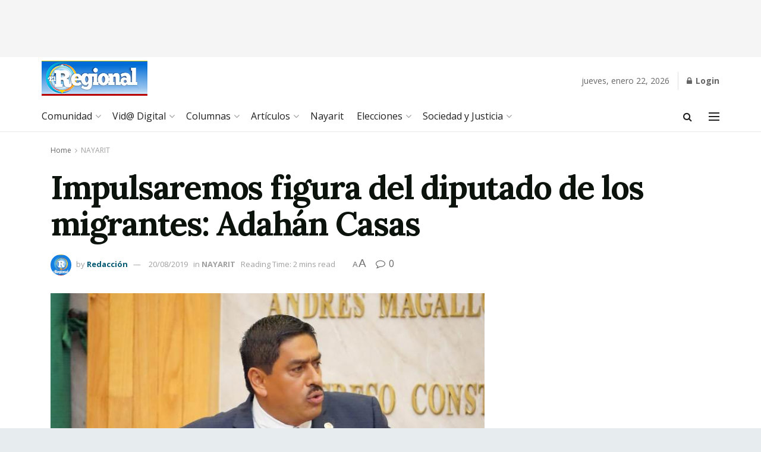

--- FILE ---
content_type: text/html; charset=UTF-8
request_url: https://regionaldelsur.com/impulsaremos-figura-del-diputado-de-los-migrantes-adahan-casas/
body_size: 48243
content:
<!doctype html>
<!--[if lt IE 7]> <html class="no-js lt-ie9 lt-ie8 lt-ie7" lang="es"> <![endif]-->
<!--[if IE 7]>    <html class="no-js lt-ie9 lt-ie8" lang="es"> <![endif]-->
<!--[if IE 8]>    <html class="no-js lt-ie9" lang="es"> <![endif]-->
<!--[if IE 9]>    <html class="no-js lt-ie10" lang="es"> <![endif]-->
<!--[if gt IE 8]><!--> <html class="no-js" lang="es"> <!--<![endif]-->
<head>
    <meta http-equiv="Content-Type" content="text/html; charset=UTF-8" />
    <meta name='viewport' content='width=device-width, initial-scale=1, user-scalable=yes' />
    <link rel="profile" href="http://gmpg.org/xfn/11" />
    <link rel="pingback" href="https://regionaldelsur.com/xmlrpc.php" />
    <title>Impulsaremos figura del diputado  de los migrantes: Adahán Casas &#8211; Noticias de Nayarit</title>
<meta name='robots' content='max-image-preview:large' />
			<script type="text/javascript">
			  var jnews_ajax_url = '/?ajax-request=jnews'
			</script>
			<script type="text/javascript">;window.jnews=window.jnews||{},window.jnews.library=window.jnews.library||{},window.jnews.library=function(){"use strict";var e=this;e.win=window,e.doc=document,e.noop=function(){},e.globalBody=e.doc.getElementsByTagName("body")[0],e.globalBody=e.globalBody?e.globalBody:e.doc,e.win.jnewsDataStorage=e.win.jnewsDataStorage||{_storage:new WeakMap,put:function(e,t,n){this._storage.has(e)||this._storage.set(e,new Map),this._storage.get(e).set(t,n)},get:function(e,t){return this._storage.get(e).get(t)},has:function(e,t){return this._storage.has(e)&&this._storage.get(e).has(t)},remove:function(e,t){var n=this._storage.get(e).delete(t);return 0===!this._storage.get(e).size&&this._storage.delete(e),n}},e.windowWidth=function(){return e.win.innerWidth||e.docEl.clientWidth||e.globalBody.clientWidth},e.windowHeight=function(){return e.win.innerHeight||e.docEl.clientHeight||e.globalBody.clientHeight},e.requestAnimationFrame=e.win.requestAnimationFrame||e.win.webkitRequestAnimationFrame||e.win.mozRequestAnimationFrame||e.win.msRequestAnimationFrame||window.oRequestAnimationFrame||function(e){return setTimeout(e,1e3/60)},e.cancelAnimationFrame=e.win.cancelAnimationFrame||e.win.webkitCancelAnimationFrame||e.win.webkitCancelRequestAnimationFrame||e.win.mozCancelAnimationFrame||e.win.msCancelRequestAnimationFrame||e.win.oCancelRequestAnimationFrame||function(e){clearTimeout(e)},e.classListSupport="classList"in document.createElement("_"),e.hasClass=e.classListSupport?function(e,t){return e.classList.contains(t)}:function(e,t){return e.className.indexOf(t)>=0},e.addClass=e.classListSupport?function(t,n){e.hasClass(t,n)||t.classList.add(n)}:function(t,n){e.hasClass(t,n)||(t.className+=" "+n)},e.removeClass=e.classListSupport?function(t,n){e.hasClass(t,n)&&t.classList.remove(n)}:function(t,n){e.hasClass(t,n)&&(t.className=t.className.replace(n,""))},e.objKeys=function(e){var t=[];for(var n in e)Object.prototype.hasOwnProperty.call(e,n)&&t.push(n);return t},e.isObjectSame=function(e,t){var n=!0;return JSON.stringify(e)!==JSON.stringify(t)&&(n=!1),n},e.extend=function(){for(var e,t,n,o=arguments[0]||{},i=1,a=arguments.length;i<a;i++)if(null!==(e=arguments[i]))for(t in e)o!==(n=e[t])&&void 0!==n&&(o[t]=n);return o},e.dataStorage=e.win.jnewsDataStorage,e.isVisible=function(e){return 0!==e.offsetWidth&&0!==e.offsetHeight||e.getBoundingClientRect().length},e.getHeight=function(e){return e.offsetHeight||e.clientHeight||e.getBoundingClientRect().height},e.getWidth=function(e){return e.offsetWidth||e.clientWidth||e.getBoundingClientRect().width},e.supportsPassive=!1;try{var t=Object.defineProperty({},"passive",{get:function(){e.supportsPassive=!0}});"createEvent"in e.doc?e.win.addEventListener("test",null,t):"fireEvent"in e.doc&&e.win.attachEvent("test",null)}catch(e){}e.passiveOption=!!e.supportsPassive&&{passive:!0},e.setStorage=function(e,t){e="jnews-"+e;var n={expired:Math.floor(((new Date).getTime()+432e5)/1e3)};t=Object.assign(n,t);localStorage.setItem(e,JSON.stringify(t))},e.getStorage=function(e){e="jnews-"+e;var t=localStorage.getItem(e);return null!==t&&0<t.length?JSON.parse(localStorage.getItem(e)):{}},e.expiredStorage=function(){var t,n="jnews-";for(var o in localStorage)o.indexOf(n)>-1&&"undefined"!==(t=e.getStorage(o.replace(n,""))).expired&&t.expired<Math.floor((new Date).getTime()/1e3)&&localStorage.removeItem(o)},e.addEvents=function(t,n,o){for(var i in n){var a=["touchstart","touchmove"].indexOf(i)>=0&&!o&&e.passiveOption;"createEvent"in e.doc?t.addEventListener(i,n[i],a):"fireEvent"in e.doc&&t.attachEvent("on"+i,n[i])}},e.removeEvents=function(t,n){for(var o in n)"createEvent"in e.doc?t.removeEventListener(o,n[o]):"fireEvent"in e.doc&&t.detachEvent("on"+o,n[o])},e.triggerEvents=function(t,n,o){var i;o=o||{detail:null};return"createEvent"in e.doc?(!(i=e.doc.createEvent("CustomEvent")||new CustomEvent(n)).initCustomEvent||i.initCustomEvent(n,!0,!1,o),void t.dispatchEvent(i)):"fireEvent"in e.doc?((i=e.doc.createEventObject()).eventType=n,void t.fireEvent("on"+i.eventType,i)):void 0},e.getParents=function(t,n){void 0===n&&(n=e.doc);for(var o=[],i=t.parentNode,a=!1;!a;)if(i){var r=i;r.querySelectorAll(n).length?a=!0:(o.push(r),i=r.parentNode)}else o=[],a=!0;return o},e.forEach=function(e,t,n){for(var o=0,i=e.length;o<i;o++)t.call(n,e[o],o)},e.getText=function(e){return e.innerText||e.textContent},e.setText=function(e,t){var n="object"==typeof t?t.innerText||t.textContent:t;e.innerText&&(e.innerText=n),e.textContent&&(e.textContent=n)},e.httpBuildQuery=function(t){return e.objKeys(t).reduce(function t(n){var o=arguments.length>1&&void 0!==arguments[1]?arguments[1]:null;return function(i,a){var r=n[a];a=encodeURIComponent(a);var s=o?"".concat(o,"[").concat(a,"]"):a;return null==r||"function"==typeof r?(i.push("".concat(s,"=")),i):["number","boolean","string"].includes(typeof r)?(i.push("".concat(s,"=").concat(encodeURIComponent(r))),i):(i.push(e.objKeys(r).reduce(t(r,s),[]).join("&")),i)}}(t),[]).join("&")},e.get=function(t,n,o,i){return o="function"==typeof o?o:e.noop,e.ajax("GET",t,n,o,i)},e.post=function(t,n,o,i){return o="function"==typeof o?o:e.noop,e.ajax("POST",t,n,o,i)},e.ajax=function(t,n,o,i,a){var r=new XMLHttpRequest,s=n,c=e.httpBuildQuery(o);if(t=-1!=["GET","POST"].indexOf(t)?t:"GET",r.open(t,s+("GET"==t?"?"+c:""),!0),"POST"==t&&r.setRequestHeader("Content-type","application/x-www-form-urlencoded"),r.setRequestHeader("X-Requested-With","XMLHttpRequest"),r.onreadystatechange=function(){4===r.readyState&&200<=r.status&&300>r.status&&"function"==typeof i&&i.call(void 0,r.response)},void 0!==a&&!a){return{xhr:r,send:function(){r.send("POST"==t?c:null)}}}return r.send("POST"==t?c:null),{xhr:r}},e.scrollTo=function(t,n,o){function i(e,t,n){this.start=this.position(),this.change=e-this.start,this.currentTime=0,this.increment=20,this.duration=void 0===n?500:n,this.callback=t,this.finish=!1,this.animateScroll()}return Math.easeInOutQuad=function(e,t,n,o){return(e/=o/2)<1?n/2*e*e+t:-n/2*(--e*(e-2)-1)+t},i.prototype.stop=function(){this.finish=!0},i.prototype.move=function(t){e.doc.documentElement.scrollTop=t,e.globalBody.parentNode.scrollTop=t,e.globalBody.scrollTop=t},i.prototype.position=function(){return e.doc.documentElement.scrollTop||e.globalBody.parentNode.scrollTop||e.globalBody.scrollTop},i.prototype.animateScroll=function(){this.currentTime+=this.increment;var t=Math.easeInOutQuad(this.currentTime,this.start,this.change,this.duration);this.move(t),this.currentTime<this.duration&&!this.finish?e.requestAnimationFrame.call(e.win,this.animateScroll.bind(this)):this.callback&&"function"==typeof this.callback&&this.callback()},new i(t,n,o)},e.unwrap=function(t){var n,o=t;e.forEach(t,(function(e,t){n?n+=e:n=e})),o.replaceWith(n)},e.performance={start:function(e){performance.mark(e+"Start")},stop:function(e){performance.mark(e+"End"),performance.measure(e,e+"Start",e+"End")}},e.fps=function(){var t=0,n=0,o=0;!function(){var i=t=0,a=0,r=0,s=document.getElementById("fpsTable"),c=function(t){void 0===document.getElementsByTagName("body")[0]?e.requestAnimationFrame.call(e.win,(function(){c(t)})):document.getElementsByTagName("body")[0].appendChild(t)};null===s&&((s=document.createElement("div")).style.position="fixed",s.style.top="120px",s.style.left="10px",s.style.width="100px",s.style.height="20px",s.style.border="1px solid black",s.style.fontSize="11px",s.style.zIndex="100000",s.style.backgroundColor="white",s.id="fpsTable",c(s));var l=function(){o++,n=Date.now(),(a=(o/(r=(n-t)/1e3)).toPrecision(2))!=i&&(i=a,s.innerHTML=i+"fps"),1<r&&(t=n,o=0),e.requestAnimationFrame.call(e.win,l)};l()}()},e.instr=function(e,t){for(var n=0;n<t.length;n++)if(-1!==e.toLowerCase().indexOf(t[n].toLowerCase()))return!0},e.winLoad=function(t,n){function o(o){if("complete"===e.doc.readyState||"interactive"===e.doc.readyState)return!o||n?setTimeout(t,n||1):t(o),1}o()||e.addEvents(e.win,{load:o})},e.docReady=function(t,n){function o(o){if("complete"===e.doc.readyState||"interactive"===e.doc.readyState)return!o||n?setTimeout(t,n||1):t(o),1}o()||e.addEvents(e.doc,{DOMContentLoaded:o})},e.fireOnce=function(){e.docReady((function(){e.assets=e.assets||[],e.assets.length&&(e.boot(),e.load_assets())}),50)},e.boot=function(){e.length&&e.doc.querySelectorAll("style[media]").forEach((function(e){"not all"==e.getAttribute("media")&&e.removeAttribute("media")}))},e.create_js=function(t,n){var o=e.doc.createElement("script");switch(o.setAttribute("src",t),n){case"defer":o.setAttribute("defer",!0);break;case"async":o.setAttribute("async",!0);break;case"deferasync":o.setAttribute("defer",!0),o.setAttribute("async",!0)}e.globalBody.appendChild(o)},e.load_assets=function(){"object"==typeof e.assets&&e.forEach(e.assets.slice(0),(function(t,n){var o="";t.defer&&(o+="defer"),t.async&&(o+="async"),e.create_js(t.url,o);var i=e.assets.indexOf(t);i>-1&&e.assets.splice(i,1)})),e.assets=jnewsoption.au_scripts=window.jnewsads=[]},e.setCookie=function(e,t,n){var o="";if(n){var i=new Date;i.setTime(i.getTime()+24*n*60*60*1e3),o="; expires="+i.toUTCString()}document.cookie=e+"="+(t||"")+o+"; path=/"},e.getCookie=function(e){for(var t=e+"=",n=document.cookie.split(";"),o=0;o<n.length;o++){for(var i=n[o];" "==i.charAt(0);)i=i.substring(1,i.length);if(0==i.indexOf(t))return i.substring(t.length,i.length)}return null},e.eraseCookie=function(e){document.cookie=e+"=; Path=/; Expires=Thu, 01 Jan 1970 00:00:01 GMT;"},e.docReady((function(){e.globalBody=e.globalBody==e.doc?e.doc.getElementsByTagName("body")[0]:e.globalBody,e.globalBody=e.globalBody?e.globalBody:e.doc})),e.winLoad((function(){e.winLoad((function(){var t=!1;if(void 0!==window.jnewsadmin)if(void 0!==window.file_version_checker){var n=e.objKeys(window.file_version_checker);n.length?n.forEach((function(e){t||"10.0.4"===window.file_version_checker[e]||(t=!0)})):t=!0}else t=!0;t&&(window.jnewsHelper.getMessage(),window.jnewsHelper.getNotice())}),2500)}))},window.jnews.library=new window.jnews.library;</script><link rel='dns-prefetch' href='//fonts.googleapis.com' />
<link rel='preconnect' href='https://fonts.gstatic.com' />
<link rel="alternate" type="application/rss+xml" title="Noticias de Nayarit &raquo; Feed" href="https://regionaldelsur.com/feed/" />
<link rel="alternate" type="application/rss+xml" title="Noticias de Nayarit &raquo; Feed de los comentarios" href="https://regionaldelsur.com/comments/feed/" />
<link rel="alternate" type="application/rss+xml" title="Noticias de Nayarit &raquo; Comentario Impulsaremos figura del diputado  de los migrantes: Adahán Casas del feed" href="https://regionaldelsur.com/impulsaremos-figura-del-diputado-de-los-migrantes-adahan-casas/feed/" />
<link rel="alternate" title="oEmbed (JSON)" type="application/json+oembed" href="https://regionaldelsur.com/wp-json/oembed/1.0/embed?url=https%3A%2F%2Fregionaldelsur.com%2Fimpulsaremos-figura-del-diputado-de-los-migrantes-adahan-casas%2F" />
<link rel="alternate" title="oEmbed (XML)" type="text/xml+oembed" href="https://regionaldelsur.com/wp-json/oembed/1.0/embed?url=https%3A%2F%2Fregionaldelsur.com%2Fimpulsaremos-figura-del-diputado-de-los-migrantes-adahan-casas%2F&#038;format=xml" />
<style id='wp-img-auto-sizes-contain-inline-css' type='text/css'>
img:is([sizes=auto i],[sizes^="auto," i]){contain-intrinsic-size:3000px 1500px}
/*# sourceURL=wp-img-auto-sizes-contain-inline-css */
</style>
<style id='wp-emoji-styles-inline-css' type='text/css'>

	img.wp-smiley, img.emoji {
		display: inline !important;
		border: none !important;
		box-shadow: none !important;
		height: 1em !important;
		width: 1em !important;
		margin: 0 0.07em !important;
		vertical-align: -0.1em !important;
		background: none !important;
		padding: 0 !important;
	}
/*# sourceURL=wp-emoji-styles-inline-css */
</style>
<link rel='stylesheet' id='wp-block-library-css' href='https://regionaldelsur.com/wp-content/plugins/gutenberg/build/block-library/style.css?ver=21.7.0' type='text/css' media='all' />
<style id='wp-block-paragraph-inline-css' type='text/css'>
.is-small-text{font-size:.875em}.is-regular-text{font-size:1em}.is-large-text{font-size:2.25em}.is-larger-text{font-size:3em}.has-drop-cap:not(:focus):first-letter{float:left;font-size:8.4em;font-style:normal;font-weight:100;line-height:.68;margin:.05em .1em 0 0;text-transform:uppercase}body.rtl .has-drop-cap:not(:focus):first-letter{float:none;margin-left:.1em}p.has-drop-cap.has-background{overflow:hidden}:root :where(p.has-background){padding:1.25em 2.375em}:where(p.has-text-color:not(.has-link-color)) a{color:inherit}p.has-text-align-left[style*="writing-mode:vertical-lr"],p.has-text-align-right[style*="writing-mode:vertical-rl"]{rotate:180deg}
/*# sourceURL=https://regionaldelsur.com/wp-content/plugins/gutenberg/build/block-library/blocks/paragraph/style.css */
</style>
<style id='global-styles-inline-css' type='text/css'>
:root{--wp--preset--aspect-ratio--square: 1;--wp--preset--aspect-ratio--4-3: 4/3;--wp--preset--aspect-ratio--3-4: 3/4;--wp--preset--aspect-ratio--3-2: 3/2;--wp--preset--aspect-ratio--2-3: 2/3;--wp--preset--aspect-ratio--16-9: 16/9;--wp--preset--aspect-ratio--9-16: 9/16;--wp--preset--color--black: #000000;--wp--preset--color--cyan-bluish-gray: #abb8c3;--wp--preset--color--white: #ffffff;--wp--preset--color--pale-pink: #f78da7;--wp--preset--color--vivid-red: #cf2e2e;--wp--preset--color--luminous-vivid-orange: #ff6900;--wp--preset--color--luminous-vivid-amber: #fcb900;--wp--preset--color--light-green-cyan: #7bdcb5;--wp--preset--color--vivid-green-cyan: #00d084;--wp--preset--color--pale-cyan-blue: #8ed1fc;--wp--preset--color--vivid-cyan-blue: #0693e3;--wp--preset--color--vivid-purple: #9b51e0;--wp--preset--gradient--vivid-cyan-blue-to-vivid-purple: linear-gradient(135deg,rgb(6,147,227) 0%,rgb(155,81,224) 100%);--wp--preset--gradient--light-green-cyan-to-vivid-green-cyan: linear-gradient(135deg,rgb(122,220,180) 0%,rgb(0,208,130) 100%);--wp--preset--gradient--luminous-vivid-amber-to-luminous-vivid-orange: linear-gradient(135deg,rgb(252,185,0) 0%,rgb(255,105,0) 100%);--wp--preset--gradient--luminous-vivid-orange-to-vivid-red: linear-gradient(135deg,rgb(255,105,0) 0%,rgb(207,46,46) 100%);--wp--preset--gradient--very-light-gray-to-cyan-bluish-gray: linear-gradient(135deg,rgb(238,238,238) 0%,rgb(169,184,195) 100%);--wp--preset--gradient--cool-to-warm-spectrum: linear-gradient(135deg,rgb(74,234,220) 0%,rgb(151,120,209) 20%,rgb(207,42,186) 40%,rgb(238,44,130) 60%,rgb(251,105,98) 80%,rgb(254,248,76) 100%);--wp--preset--gradient--blush-light-purple: linear-gradient(135deg,rgb(255,206,236) 0%,rgb(152,150,240) 100%);--wp--preset--gradient--blush-bordeaux: linear-gradient(135deg,rgb(254,205,165) 0%,rgb(254,45,45) 50%,rgb(107,0,62) 100%);--wp--preset--gradient--luminous-dusk: linear-gradient(135deg,rgb(255,203,112) 0%,rgb(199,81,192) 50%,rgb(65,88,208) 100%);--wp--preset--gradient--pale-ocean: linear-gradient(135deg,rgb(255,245,203) 0%,rgb(182,227,212) 50%,rgb(51,167,181) 100%);--wp--preset--gradient--electric-grass: linear-gradient(135deg,rgb(202,248,128) 0%,rgb(113,206,126) 100%);--wp--preset--gradient--midnight: linear-gradient(135deg,rgb(2,3,129) 0%,rgb(40,116,252) 100%);--wp--preset--font-size--small: 13px;--wp--preset--font-size--medium: 20px;--wp--preset--font-size--large: 36px;--wp--preset--font-size--x-large: 42px;--wp--preset--spacing--20: 0.44rem;--wp--preset--spacing--30: 0.67rem;--wp--preset--spacing--40: 1rem;--wp--preset--spacing--50: 1.5rem;--wp--preset--spacing--60: 2.25rem;--wp--preset--spacing--70: 3.38rem;--wp--preset--spacing--80: 5.06rem;--wp--preset--shadow--natural: 6px 6px 9px rgba(0, 0, 0, 0.2);--wp--preset--shadow--deep: 12px 12px 50px rgba(0, 0, 0, 0.4);--wp--preset--shadow--sharp: 6px 6px 0px rgba(0, 0, 0, 0.2);--wp--preset--shadow--outlined: 6px 6px 0px -3px rgb(255, 255, 255), 6px 6px rgb(0, 0, 0);--wp--preset--shadow--crisp: 6px 6px 0px rgb(0, 0, 0);}:where(.is-layout-flex){gap: 0.5em;}:where(.is-layout-grid){gap: 0.5em;}body .is-layout-flex{display: flex;}.is-layout-flex{flex-wrap: wrap;align-items: center;}.is-layout-flex > :is(*, div){margin: 0;}body .is-layout-grid{display: grid;}.is-layout-grid > :is(*, div){margin: 0;}:where(.wp-block-columns.is-layout-flex){gap: 2em;}:where(.wp-block-columns.is-layout-grid){gap: 2em;}:where(.wp-block-post-template.is-layout-flex){gap: 1.25em;}:where(.wp-block-post-template.is-layout-grid){gap: 1.25em;}.has-black-color{color: var(--wp--preset--color--black) !important;}.has-cyan-bluish-gray-color{color: var(--wp--preset--color--cyan-bluish-gray) !important;}.has-white-color{color: var(--wp--preset--color--white) !important;}.has-pale-pink-color{color: var(--wp--preset--color--pale-pink) !important;}.has-vivid-red-color{color: var(--wp--preset--color--vivid-red) !important;}.has-luminous-vivid-orange-color{color: var(--wp--preset--color--luminous-vivid-orange) !important;}.has-luminous-vivid-amber-color{color: var(--wp--preset--color--luminous-vivid-amber) !important;}.has-light-green-cyan-color{color: var(--wp--preset--color--light-green-cyan) !important;}.has-vivid-green-cyan-color{color: var(--wp--preset--color--vivid-green-cyan) !important;}.has-pale-cyan-blue-color{color: var(--wp--preset--color--pale-cyan-blue) !important;}.has-vivid-cyan-blue-color{color: var(--wp--preset--color--vivid-cyan-blue) !important;}.has-vivid-purple-color{color: var(--wp--preset--color--vivid-purple) !important;}.has-black-background-color{background-color: var(--wp--preset--color--black) !important;}.has-cyan-bluish-gray-background-color{background-color: var(--wp--preset--color--cyan-bluish-gray) !important;}.has-white-background-color{background-color: var(--wp--preset--color--white) !important;}.has-pale-pink-background-color{background-color: var(--wp--preset--color--pale-pink) !important;}.has-vivid-red-background-color{background-color: var(--wp--preset--color--vivid-red) !important;}.has-luminous-vivid-orange-background-color{background-color: var(--wp--preset--color--luminous-vivid-orange) !important;}.has-luminous-vivid-amber-background-color{background-color: var(--wp--preset--color--luminous-vivid-amber) !important;}.has-light-green-cyan-background-color{background-color: var(--wp--preset--color--light-green-cyan) !important;}.has-vivid-green-cyan-background-color{background-color: var(--wp--preset--color--vivid-green-cyan) !important;}.has-pale-cyan-blue-background-color{background-color: var(--wp--preset--color--pale-cyan-blue) !important;}.has-vivid-cyan-blue-background-color{background-color: var(--wp--preset--color--vivid-cyan-blue) !important;}.has-vivid-purple-background-color{background-color: var(--wp--preset--color--vivid-purple) !important;}.has-black-border-color{border-color: var(--wp--preset--color--black) !important;}.has-cyan-bluish-gray-border-color{border-color: var(--wp--preset--color--cyan-bluish-gray) !important;}.has-white-border-color{border-color: var(--wp--preset--color--white) !important;}.has-pale-pink-border-color{border-color: var(--wp--preset--color--pale-pink) !important;}.has-vivid-red-border-color{border-color: var(--wp--preset--color--vivid-red) !important;}.has-luminous-vivid-orange-border-color{border-color: var(--wp--preset--color--luminous-vivid-orange) !important;}.has-luminous-vivid-amber-border-color{border-color: var(--wp--preset--color--luminous-vivid-amber) !important;}.has-light-green-cyan-border-color{border-color: var(--wp--preset--color--light-green-cyan) !important;}.has-vivid-green-cyan-border-color{border-color: var(--wp--preset--color--vivid-green-cyan) !important;}.has-pale-cyan-blue-border-color{border-color: var(--wp--preset--color--pale-cyan-blue) !important;}.has-vivid-cyan-blue-border-color{border-color: var(--wp--preset--color--vivid-cyan-blue) !important;}.has-vivid-purple-border-color{border-color: var(--wp--preset--color--vivid-purple) !important;}.has-vivid-cyan-blue-to-vivid-purple-gradient-background{background: var(--wp--preset--gradient--vivid-cyan-blue-to-vivid-purple) !important;}.has-light-green-cyan-to-vivid-green-cyan-gradient-background{background: var(--wp--preset--gradient--light-green-cyan-to-vivid-green-cyan) !important;}.has-luminous-vivid-amber-to-luminous-vivid-orange-gradient-background{background: var(--wp--preset--gradient--luminous-vivid-amber-to-luminous-vivid-orange) !important;}.has-luminous-vivid-orange-to-vivid-red-gradient-background{background: var(--wp--preset--gradient--luminous-vivid-orange-to-vivid-red) !important;}.has-very-light-gray-to-cyan-bluish-gray-gradient-background{background: var(--wp--preset--gradient--very-light-gray-to-cyan-bluish-gray) !important;}.has-cool-to-warm-spectrum-gradient-background{background: var(--wp--preset--gradient--cool-to-warm-spectrum) !important;}.has-blush-light-purple-gradient-background{background: var(--wp--preset--gradient--blush-light-purple) !important;}.has-blush-bordeaux-gradient-background{background: var(--wp--preset--gradient--blush-bordeaux) !important;}.has-luminous-dusk-gradient-background{background: var(--wp--preset--gradient--luminous-dusk) !important;}.has-pale-ocean-gradient-background{background: var(--wp--preset--gradient--pale-ocean) !important;}.has-electric-grass-gradient-background{background: var(--wp--preset--gradient--electric-grass) !important;}.has-midnight-gradient-background{background: var(--wp--preset--gradient--midnight) !important;}.has-small-font-size{font-size: var(--wp--preset--font-size--small) !important;}.has-medium-font-size{font-size: var(--wp--preset--font-size--medium) !important;}.has-large-font-size{font-size: var(--wp--preset--font-size--large) !important;}.has-x-large-font-size{font-size: var(--wp--preset--font-size--x-large) !important;}
/*# sourceURL=global-styles-inline-css */
</style>

<style id='classic-theme-styles-inline-css' type='text/css'>
/*! This file is auto-generated */
.wp-block-button__link{color:#fff;background-color:#32373c;border-radius:9999px;box-shadow:none;text-decoration:none;padding:calc(.667em + 2px) calc(1.333em + 2px);font-size:1.125em}.wp-block-file__button{background:#32373c;color:#fff;text-decoration:none}
/*# sourceURL=/wp-includes/css/classic-themes.min.css */
</style>
<link rel='stylesheet' id='elementor-frontend-css' href='https://regionaldelsur.com/wp-content/plugins/elementor/assets/css/frontend.min.css?ver=3.32.3' type='text/css' media='all' />
<link rel='stylesheet' id='jeg_customizer_font-css' href='//fonts.googleapis.com/css?family=Open+Sans%3Aregular%2C700%7CLora%3Aregular%2C700&#038;display=swap&#038;ver=1.3.0' type='text/css' media='all' />
<link rel='stylesheet' id='font-awesome-css' href='https://regionaldelsur.com/wp-content/plugins/elementor/assets/lib/font-awesome/css/font-awesome.min.css?ver=4.7.0' type='text/css' media='all' />
<link rel='stylesheet' id='jnews-frontend-css' href='https://regionaldelsur.com/wp-content/themes/jnews/assets/dist/frontend.min.css?ver=11.6.13' type='text/css' media='all' />
<link rel='stylesheet' id='jnews-elementor-css' href='https://regionaldelsur.com/wp-content/themes/jnews/assets/css/elementor-frontend.css?ver=11.6.13' type='text/css' media='all' />
<link rel='stylesheet' id='jnews-style-css' href='https://regionaldelsur.com/wp-content/themes/jnews/style.css?ver=11.6.13' type='text/css' media='all' />
<link rel='stylesheet' id='jnews-darkmode-css' href='https://regionaldelsur.com/wp-content/themes/jnews/assets/css/darkmode.css?ver=11.6.13' type='text/css' media='all' />
<link rel='stylesheet' id='jnews-scheme-css' href='https://regionaldelsur.com/wp-content/uploads/jnews/scheme.css?ver=1675831684' type='text/css' media='all' />
<link rel='stylesheet' id='jnews-social-login-style-css' href='https://regionaldelsur.com/wp-content/plugins/jnews-social-login/assets/css/plugin.css?ver=11.0.4' type='text/css' media='all' />
<link rel='stylesheet' id='jnews-select-share-css' href='https://regionaldelsur.com/wp-content/plugins/jnews-social-share/assets/css/plugin.css' type='text/css' media='all' />
<script type="text/javascript" src="https://regionaldelsur.com/wp-includes/js/jquery/jquery.min.js?ver=3.7.1" id="jquery-core-js"></script>
<script type="text/javascript" src="https://regionaldelsur.com/wp-includes/js/jquery/jquery-migrate.min.js?ver=3.4.1" id="jquery-migrate-js"></script>
<link rel="https://api.w.org/" href="https://regionaldelsur.com/wp-json/" /><link rel="alternate" title="JSON" type="application/json" href="https://regionaldelsur.com/wp-json/wp/v2/posts/40774" /><link rel="EditURI" type="application/rsd+xml" title="RSD" href="https://regionaldelsur.com/xmlrpc.php?rsd" />
<meta name="generator" content="WordPress 6.9" />
<link rel="canonical" href="https://regionaldelsur.com/impulsaremos-figura-del-diputado-de-los-migrantes-adahan-casas/" />
<link rel='shortlink' href='https://regionaldelsur.com/?p=40774' />
<meta name="generator" content="Elementor 3.32.3; settings: css_print_method-external, google_font-enabled, font_display-auto">
			<style>
				.e-con.e-parent:nth-of-type(n+4):not(.e-lazyloaded):not(.e-no-lazyload),
				.e-con.e-parent:nth-of-type(n+4):not(.e-lazyloaded):not(.e-no-lazyload) * {
					background-image: none !important;
				}
				@media screen and (max-height: 1024px) {
					.e-con.e-parent:nth-of-type(n+3):not(.e-lazyloaded):not(.e-no-lazyload),
					.e-con.e-parent:nth-of-type(n+3):not(.e-lazyloaded):not(.e-no-lazyload) * {
						background-image: none !important;
					}
				}
				@media screen and (max-height: 640px) {
					.e-con.e-parent:nth-of-type(n+2):not(.e-lazyloaded):not(.e-no-lazyload),
					.e-con.e-parent:nth-of-type(n+2):not(.e-lazyloaded):not(.e-no-lazyload) * {
						background-image: none !important;
					}
				}
			</style>
			<script type='application/ld+json'>{"@context":"http:\/\/schema.org","@type":"Organization","@id":"https:\/\/regionaldelsur.com\/#organization","url":"https:\/\/regionaldelsur.com\/","name":"El Regional","logo":{"@type":"ImageObject","url":""},"sameAs":["http:\/\/facebook.com","http:\/\/twitter.com"],"contactPoint":{"@type":"ContactPoint","telephone":"+52-311-203-3500","contactType":"customer service","areaServed":["MX"," US"]}}</script>
<script type='application/ld+json'>{"@context":"http:\/\/schema.org","@type":"WebSite","@id":"https:\/\/regionaldelsur.com\/#website","url":"https:\/\/regionaldelsur.com\/","name":"El Regional","potentialAction":{"@type":"SearchAction","target":"https:\/\/regionaldelsur.com\/?s={search_term_string}","query-input":"required name=search_term_string"}}</script>
<link rel="icon" href="https://regionaldelsur.com/wp-content/uploads/2017/07/cropped-logo-1-32x32.jpg" sizes="32x32" />
<link rel="icon" href="https://regionaldelsur.com/wp-content/uploads/2017/07/cropped-logo-1-192x192.jpg" sizes="192x192" />
<link rel="apple-touch-icon" href="https://regionaldelsur.com/wp-content/uploads/2017/07/cropped-logo-1-180x180.jpg" />
<meta name="msapplication-TileImage" content="https://regionaldelsur.com/wp-content/uploads/2017/07/cropped-logo-1-270x270.jpg" />
<style id="jeg_dynamic_css" type="text/css" data-type="jeg_custom-css"> @font-face { font-family: 'Adelle_Ligth'; src: url('https://regionaldelsur.com/wp-content/uploads/2022/08/Adelle-Light.woff') format('woff') ; font-weight: 400; font-style: normal; } body.jnews { background-color : #e7ecef; } body { --j-body-color : #666666; --j-accent-color : #045973; --j-heading-color : #0c120c; } body,.jeg_newsfeed_list .tns-outer .tns-controls button,.jeg_filter_button,.owl-carousel .owl-nav div,.jeg_readmore,.jeg_hero_style_7 .jeg_post_meta a,.widget_calendar thead th,.widget_calendar tfoot a,.jeg_socialcounter a,.entry-header .jeg_meta_like a,.entry-header .jeg_meta_comment a,.entry-header .jeg_meta_donation a,.entry-header .jeg_meta_bookmark a,.entry-content tbody tr:hover,.entry-content th,.jeg_splitpost_nav li:hover a,#breadcrumbs a,.jeg_author_socials a:hover,.jeg_footer_content a,.jeg_footer_bottom a,.jeg_cartcontent,.woocommerce .woocommerce-breadcrumb a { color : #666666; } a, .jeg_menu_style_5>li>a:hover, .jeg_menu_style_5>li.sfHover>a, .jeg_menu_style_5>li.current-menu-item>a, .jeg_menu_style_5>li.current-menu-ancestor>a, .jeg_navbar .jeg_menu:not(.jeg_main_menu)>li>a:hover, .jeg_midbar .jeg_menu:not(.jeg_main_menu)>li>a:hover, .jeg_side_tabs li.active, .jeg_block_heading_5 strong, .jeg_block_heading_6 strong, .jeg_block_heading_7 strong, .jeg_block_heading_8 strong, .jeg_subcat_list li a:hover, .jeg_subcat_list li button:hover, .jeg_pl_lg_7 .jeg_thumb .jeg_post_category a, .jeg_pl_xs_2:before, .jeg_pl_xs_4 .jeg_postblock_content:before, .jeg_postblock .jeg_post_title a:hover, .jeg_hero_style_6 .jeg_post_title a:hover, .jeg_sidefeed .jeg_pl_xs_3 .jeg_post_title a:hover, .widget_jnews_popular .jeg_post_title a:hover, .jeg_meta_author a, .widget_archive li a:hover, .widget_pages li a:hover, .widget_meta li a:hover, .widget_recent_entries li a:hover, .widget_rss li a:hover, .widget_rss cite, .widget_categories li a:hover, .widget_categories li.current-cat>a, #breadcrumbs a:hover, .jeg_share_count .counts, .commentlist .bypostauthor>.comment-body>.comment-author>.fn, span.required, .jeg_review_title, .bestprice .price, .authorlink a:hover, .jeg_vertical_playlist .jeg_video_playlist_play_icon, .jeg_vertical_playlist .jeg_video_playlist_item.active .jeg_video_playlist_thumbnail:before, .jeg_horizontal_playlist .jeg_video_playlist_play, .woocommerce li.product .pricegroup .button, .widget_display_forums li a:hover, .widget_display_topics li:before, .widget_display_replies li:before, .widget_display_views li:before, .bbp-breadcrumb a:hover, .jeg_mobile_menu li.sfHover>a, .jeg_mobile_menu li a:hover, .split-template-6 .pagenum, .jeg_mobile_menu_style_5>li>a:hover, .jeg_mobile_menu_style_5>li.sfHover>a, .jeg_mobile_menu_style_5>li.current-menu-item>a, .jeg_mobile_menu_style_5>li.current-menu-ancestor>a { color : #045973; } .jeg_menu_style_1>li>a:before, .jeg_menu_style_2>li>a:before, .jeg_menu_style_3>li>a:before, .jeg_side_toggle, .jeg_slide_caption .jeg_post_category a, .jeg_slider_type_1_wrapper .tns-controls button.tns-next, .jeg_block_heading_1 .jeg_block_title span, .jeg_block_heading_2 .jeg_block_title span, .jeg_block_heading_3, .jeg_block_heading_4 .jeg_block_title span, .jeg_block_heading_6:after, .jeg_pl_lg_box .jeg_post_category a, .jeg_pl_md_box .jeg_post_category a, .jeg_readmore:hover, .jeg_thumb .jeg_post_category a, .jeg_block_loadmore a:hover, .jeg_postblock.alt .jeg_block_loadmore a:hover, .jeg_block_loadmore a.active, .jeg_postblock_carousel_2 .jeg_post_category a, .jeg_heroblock .jeg_post_category a, .jeg_pagenav_1 .page_number.active, .jeg_pagenav_1 .page_number.active:hover, input[type="submit"], .btn, .button, .widget_tag_cloud a:hover, .popularpost_item:hover .jeg_post_title a:before, .jeg_splitpost_4 .page_nav, .jeg_splitpost_5 .page_nav, .jeg_post_via a:hover, .jeg_post_source a:hover, .jeg_post_tags a:hover, .comment-reply-title small a:before, .comment-reply-title small a:after, .jeg_storelist .productlink, .authorlink li.active a:before, .jeg_footer.dark .socials_widget:not(.nobg) a:hover .fa, div.jeg_breakingnews_title, .jeg_overlay_slider_bottom_wrapper .tns-controls button, .jeg_overlay_slider_bottom_wrapper .tns-controls button:hover, .jeg_vertical_playlist .jeg_video_playlist_current, .woocommerce span.onsale, .woocommerce #respond input#submit:hover, .woocommerce a.button:hover, .woocommerce button.button:hover, .woocommerce input.button:hover, .woocommerce #respond input#submit.alt, .woocommerce a.button.alt, .woocommerce button.button.alt, .woocommerce input.button.alt, .jeg_popup_post .caption, .jeg_footer.dark input[type="submit"], .jeg_footer.dark .btn, .jeg_footer.dark .button, .footer_widget.widget_tag_cloud a:hover, .jeg_inner_content .content-inner .jeg_post_category a:hover, #buddypress .standard-form button, #buddypress a.button, #buddypress input[type="submit"], #buddypress input[type="button"], #buddypress input[type="reset"], #buddypress ul.button-nav li a, #buddypress .generic-button a, #buddypress .generic-button button, #buddypress .comment-reply-link, #buddypress a.bp-title-button, #buddypress.buddypress-wrap .members-list li .user-update .activity-read-more a, div#buddypress .standard-form button:hover, div#buddypress a.button:hover, div#buddypress input[type="submit"]:hover, div#buddypress input[type="button"]:hover, div#buddypress input[type="reset"]:hover, div#buddypress ul.button-nav li a:hover, div#buddypress .generic-button a:hover, div#buddypress .generic-button button:hover, div#buddypress .comment-reply-link:hover, div#buddypress a.bp-title-button:hover, div#buddypress.buddypress-wrap .members-list li .user-update .activity-read-more a:hover, #buddypress #item-nav .item-list-tabs ul li a:before, .jeg_inner_content .jeg_meta_container .follow-wrapper a { background-color : #045973; } .jeg_block_heading_7 .jeg_block_title span, .jeg_readmore:hover, .jeg_block_loadmore a:hover, .jeg_block_loadmore a.active, .jeg_pagenav_1 .page_number.active, .jeg_pagenav_1 .page_number.active:hover, .jeg_pagenav_3 .page_number:hover, .jeg_prevnext_post a:hover h3, .jeg_overlay_slider .jeg_post_category, .jeg_sidefeed .jeg_post.active, .jeg_vertical_playlist.jeg_vertical_playlist .jeg_video_playlist_item.active .jeg_video_playlist_thumbnail img, .jeg_horizontal_playlist .jeg_video_playlist_item.active { border-color : #045973; } .jeg_tabpost_nav li.active, .woocommerce div.product .woocommerce-tabs ul.tabs li.active, .jeg_mobile_menu_style_1>li.current-menu-item a, .jeg_mobile_menu_style_1>li.current-menu-ancestor a, .jeg_mobile_menu_style_2>li.current-menu-item::after, .jeg_mobile_menu_style_2>li.current-menu-ancestor::after, .jeg_mobile_menu_style_3>li.current-menu-item::before, .jeg_mobile_menu_style_3>li.current-menu-ancestor::before { border-bottom-color : #045973; } h1,h2,h3,h4,h5,h6,.jeg_post_title a,.entry-header .jeg_post_title,.jeg_hero_style_7 .jeg_post_title a,.jeg_block_title,.jeg_splitpost_bar .current_title,.jeg_video_playlist_title,.gallery-caption,.jeg_push_notification_button>a.button { color : #0c120c; } .split-template-9 .pagenum, .split-template-10 .pagenum, .split-template-11 .pagenum, .split-template-12 .pagenum, .split-template-13 .pagenum, .split-template-15 .pagenum, .split-template-18 .pagenum, .split-template-20 .pagenum, .split-template-19 .current_title span, .split-template-20 .current_title span { background-color : #0c120c; } .jeg_topbar, .jeg_topbar.dark, .jeg_topbar.custom { background : #ffffff; } .jeg_topbar, .jeg_topbar.dark { border-top-width : 5px; border-top-color : #0a120d; } .jeg_midbar { height : 75px; } .jeg_mobile_midbar, .jeg_mobile_midbar.dark { background : #0c120c; } .jeg_nav_search { width : 100%; } .jeg_footer_content,.jeg_footer.dark .jeg_footer_content { background-color : #272932; color : rgba(255,255,255,0.6); } .jeg_footer .jeg_footer_heading h3,.jeg_footer.dark .jeg_footer_heading h3,.jeg_footer .widget h2,.jeg_footer .footer_dark .widget h2 { color : #ffffff; } .jeg_footer .jeg_footer_content a, .jeg_footer.dark .jeg_footer_content a { color : rgba(255,255,255,0.8); } .jeg_footer .jeg_footer_content a:hover,.jeg_footer.dark .jeg_footer_content a:hover { color : #ffffff; } .jeg_footer input:not([type="submit"]),.jeg_footer textarea,.jeg_footer select,.jeg_footer.dark input:not([type="submit"]),.jeg_footer.dark textarea,.jeg_footer.dark select { background-color : rgba(255,255,255,0.12); } .jeg_footer_bottom,.jeg_footer.dark .jeg_footer_bottom,.jeg_footer_secondary,.jeg_footer.dark .jeg_footer_secondary { background-color : #1c1e26; } .mobile-truncate .truncate-read-more span, .author-truncate .truncate-read-more span { background : #045973; } body,input,textarea,select,.chosen-container-single .chosen-single,.btn,.button { font-family: "Open Sans",Helvetica,Arial,sans-serif; } .jeg_post_title, .entry-header .jeg_post_title, .jeg_single_tpl_2 .entry-header .jeg_post_title, .jeg_single_tpl_3 .entry-header .jeg_post_title, .jeg_single_tpl_6 .entry-header .jeg_post_title, .jeg_content .jeg_custom_title_wrapper .jeg_post_title { font-family: Lora,Helvetica,Arial,sans-serif; } .jeg_post_excerpt p, .content-inner p { font-family: "Open Sans",Helvetica,Arial,sans-serif;font-size: 18px; line-height: 1.7; color : #4f4f4f;  } @media only screen and (min-width : 1200px) { .container, .jeg_vc_content > .vc_row, .jeg_vc_content > .wpb-content-wrapper > .vc_row, .jeg_vc_content > .vc_element > .vc_row, .jeg_vc_content > .wpb-content-wrapper > .vc_element > .vc_row, .jeg_vc_content > .vc_row[data-vc-full-width="true"]:not([data-vc-stretch-content="true"]) > .jeg-vc-wrapper, .jeg_vc_content > .wpb-content-wrapper > .vc_row[data-vc-full-width="true"]:not([data-vc-stretch-content="true"]) > .jeg-vc-wrapper, .jeg_vc_content > .vc_element > .vc_row[data-vc-full-width="true"]:not([data-vc-stretch-content="true"]) > .jeg-vc-wrapper, .jeg_vc_content > .wpb-content-wrapper > .vc_element > .vc_row[data-vc-full-width="true"]:not([data-vc-stretch-content="true"]) > .jeg-vc-wrapper { max-width : 1170px; } .elementor-section.elementor-section-boxed > .elementor-container { max-width : 1170px; }  } @media only screen and (min-width : 1441px) { .container, .jeg_vc_content > .vc_row, .jeg_vc_content > .wpb-content-wrapper > .vc_row, .jeg_vc_content > .vc_element > .vc_row, .jeg_vc_content > .wpb-content-wrapper > .vc_element > .vc_row, .jeg_vc_content > .vc_row[data-vc-full-width="true"]:not([data-vc-stretch-content="true"]) > .jeg-vc-wrapper, .jeg_vc_content > .wpb-content-wrapper > .vc_row[data-vc-full-width="true"]:not([data-vc-stretch-content="true"]) > .jeg-vc-wrapper, .jeg_vc_content > .vc_element > .vc_row[data-vc-full-width="true"]:not([data-vc-stretch-content="true"]) > .jeg-vc-wrapper, .jeg_vc_content > .wpb-content-wrapper > .vc_element > .vc_row[data-vc-full-width="true"]:not([data-vc-stretch-content="true"]) > .jeg-vc-wrapper { max-width : 1263px; } .elementor-section.elementor-section-boxed > .elementor-container { max-width : 1263px; } .jeg_boxed:not(.jeg_sidecontent) .jeg_viewport, .jeg_boxed.jeg_sidecontent .jeg_container, .jeg_boxed .jeg_container .jeg_navbar_wrapper.jeg_sticky_nav, .jeg_boxed:not(.jeg_sidecontent) .jeg_container .jeg_navbar_wrapper.jeg_sticky_nav { max-width : 1346px; } .jeg_single_fullwidth.jeg_boxed .content-inner > .alignfull { width : 1346px; max-width : 1346px; margin-left : calc(-1 * (1346px - 100%) / 2); }  } </style><style type="text/css">
					.no_thumbnail .jeg_thumb,
					.thumbnail-container.no_thumbnail {
					    display: none !important;
					}
					.jeg_search_result .jeg_pl_xs_3.no_thumbnail .jeg_postblock_content,
					.jeg_sidefeed .jeg_pl_xs_3.no_thumbnail .jeg_postblock_content,
					.jeg_pl_sm.no_thumbnail .jeg_postblock_content {
					    margin-left: 0;
					}
					.jeg_postblock_11 .no_thumbnail .jeg_postblock_content,
					.jeg_postblock_12 .no_thumbnail .jeg_postblock_content,
					.jeg_postblock_12.jeg_col_3o3 .no_thumbnail .jeg_postblock_content  {
					    margin-top: 0;
					}
					.jeg_postblock_15 .jeg_pl_md_box.no_thumbnail .jeg_postblock_content,
					.jeg_postblock_19 .jeg_pl_md_box.no_thumbnail .jeg_postblock_content,
					.jeg_postblock_24 .jeg_pl_md_box.no_thumbnail .jeg_postblock_content,
					.jeg_sidefeed .jeg_pl_md_box .jeg_postblock_content {
					    position: relative;
					}
					.jeg_postblock_carousel_2 .no_thumbnail .jeg_post_title a,
					.jeg_postblock_carousel_2 .no_thumbnail .jeg_post_title a:hover,
					.jeg_postblock_carousel_2 .no_thumbnail .jeg_post_meta .fa {
					    color: #212121 !important;
					} 
					.jnews-dark-mode .jeg_postblock_carousel_2 .no_thumbnail .jeg_post_title a,
					.jnews-dark-mode .jeg_postblock_carousel_2 .no_thumbnail .jeg_post_title a:hover,
					.jnews-dark-mode .jeg_postblock_carousel_2 .no_thumbnail .jeg_post_meta .fa {
					    color: #fff !important;
					} 
				</style>		<style type="text/css" id="wp-custom-css">
			.entry-content .intro-text {
    font-size: 1.5em;
    line-height: 1.458em;
    color: #212121;
    letter-spacing: -.01em;
}
.has-drop-cap:not(:focus)::first-letter{
float: left;
font-size: 5.4em;
font-style: normal;
font-weight: 100;
line-height: .68;
color: #212121;
margin: .04em .2em 0 0;
text-transform: uppercase;
font-family: Georgia,serif;
text-shadow: 5px 5px #eee;
}
.single .content-inner {
    color: #333;
    font-size: 16px;
    line-height: 1.625em;
    word-break: normal;
    -ms-word-wrap: break-word;
    word-wrap: break-word;
}
body,
font-family: "Open Sans",Helvetica,Arial,sans-serif;
element.style {
}
.entry-content blockquote p {
font-size: initial;
}		</style>
		</head>
<body class="wp-singular post-template-default single single-post postid-40774 single-format-standard wp-embed-responsive wp-theme-jnews eio-default jeg_toggle_light jeg_single_tpl_2 jnews jeg_boxed jsc_normal elementor-default elementor-kit-52326">

    
    
    <div class="jeg_ad jeg_ad_top jnews_header_top_ads">
        <div class='ads-wrapper  '><div class="ads_google_ads">
                            <style type='text/css' scoped>
                                .adsslot_YfsIU6Dnj9{ width:970px !important; height:90px !important; }
@media (max-width:1199px) { .adsslot_YfsIU6Dnj9{ width:468px !important; height:60px !important; } }
@media (max-width:767px) { .adsslot_YfsIU6Dnj9{ width:320px !important; height:50px !important; } }

                            </style>
                            <ins class="adsbygoogle adsslot_YfsIU6Dnj9" style="display:inline-block;" data-ad-client="ca-pub-9900295352486187" data-ad-slot="4802597828"></ins>
                            <script async defer src='//pagead2.googlesyndication.com/pagead/js/adsbygoogle.js'></script>
                            <script>(adsbygoogle = window.adsbygoogle || []).push({});</script>
                        </div></div>    </div>

    <!-- The Main Wrapper
    ============================================= -->
    <div class="jeg_viewport">

        
        <div class="jeg_header_wrapper">
            <div class="jeg_header_instagram_wrapper">
    </div>

<!-- HEADER -->
<div class="jeg_header normal">
    <div class="jeg_midbar jeg_container jeg_navbar_wrapper normal">
    <div class="container">
        <div class="jeg_nav_row">
            
                <div class="jeg_nav_col jeg_nav_left jeg_nav_grow">
                    <div class="item_wrap jeg_nav_alignleft">
                        <div class="jeg_nav_item jeg_logo jeg_desktop_logo">
			<div class="site-title">
			<a href="https://regionaldelsur.com/" aria-label="Visit Homepage" style="padding: 0px 0px 0px 0px;">
				<img class='jeg_logo_img' src="http://regionaldelsur.com/wp-content/uploads/2021/11/logo_mobile-1.png" srcset="http://regionaldelsur.com/wp-content/uploads/2021/11/logo_mobile-1.png 1x, http://regionaldelsur.com/wp-content/uploads/2021/11/logo@2x-1.png 2x" alt="Noticias de Nayarit"data-light-src="http://regionaldelsur.com/wp-content/uploads/2021/11/logo_mobile-1.png" data-light-srcset="http://regionaldelsur.com/wp-content/uploads/2021/11/logo_mobile-1.png 1x, http://regionaldelsur.com/wp-content/uploads/2021/11/logo@2x-1.png 2x" data-dark-src="http://regionaldelsur.com/wp-content/uploads/2021/11/logo_dark.png" data-dark-srcset="http://regionaldelsur.com/wp-content/uploads/2021/11/logo_dark.png 1x, http://regionaldelsur.com/wp-content/uploads/2021/11/logo_dark@2x.png 2x"width="178" height="59">			</a>
		</div>
	</div>
                    </div>
                </div>

                
                <div class="jeg_nav_col jeg_nav_center jeg_nav_normal">
                    <div class="item_wrap jeg_nav_aligncenter">
                                            </div>
                </div>

                
                <div class="jeg_nav_col jeg_nav_right jeg_nav_normal">
                    <div class="item_wrap jeg_nav_alignright">
                        <div class="jeg_nav_item jeg_top_date">
    jueves, enero 22, 2026</div><div class="jeg_separator separator4"></div><div class="jeg_nav_item jeg_nav_account">
    <ul class="jeg_accountlink jeg_menu">
        <li><a href="#jeg_loginform" aria-label="Login popup button" class="jeg_popuplink"><i class="fa fa-lock"></i> Login</a></li>    </ul>
</div>                    </div>
                </div>

                        </div>
    </div>
</div><div class="jeg_bottombar jeg_navbar jeg_container jeg_navbar_wrapper jeg_navbar_normal ">
    <div class="container">
        <div class="jeg_nav_row">
            
                <div class="jeg_nav_col jeg_nav_left jeg_nav_grow">
                    <div class="item_wrap jeg_nav_alignleft">
                        <div class="jeg_nav_item jeg_main_menu_wrapper">
<div class="jeg_mainmenu_wrap"><ul class="jeg_menu jeg_main_menu jeg_menu_style_1" data-animation="animate"><li id="menu-item-1968" class="menu-item menu-item-type-taxonomy menu-item-object-category menu-item-has-children menu-item-1968 bgnav" data-item-row="default" ><a href="https://regionaldelsur.com/c/comunidad/">Comunidad</a>
<ul class="sub-menu">
	<li id="menu-item-56187" class="menu-item menu-item-type-post_type menu-item-object-page menu-item-56187 bgnav" data-item-row="default" ><a href="https://regionaldelsur.com/ahuacatlan/">Ahuacatlán</a></li>
	<li id="menu-item-56184" class="menu-item menu-item-type-post_type menu-item-object-page menu-item-56184 bgnav" data-item-row="default" ><a href="https://regionaldelsur.com/amatlan-de-canas/">Amatlán de Cañas</a></li>
	<li id="menu-item-56186" class="menu-item menu-item-type-post_type menu-item-object-page menu-item-56186 bgnav" data-item-row="default" ><a href="https://regionaldelsur.com/ixtlan-del-rio/">Ixtlán del Río</a></li>
	<li id="menu-item-56185" class="menu-item menu-item-type-post_type menu-item-object-page menu-item-56185 bgnav" data-item-row="default" ><a href="https://regionaldelsur.com/jala-pueblo-magico/">Jala Pueblo Mágico</a></li>
</ul>
</li>
<li id="menu-item-1963" class="menu-item menu-item-type-taxonomy menu-item-object-category menu-item-has-children menu-item-1963 bgnav" data-item-row="default" ><a href="https://regionaldelsur.com/c/vida-digital/">Vid@ Digital</a>
<ul class="sub-menu">
	<li id="menu-item-1964" class="menu-item menu-item-type-taxonomy menu-item-object-category menu-item-1964 bgnav" data-item-row="default" ><a href="https://regionaldelsur.com/c/vida-digital/redes-sociales/">Redes Sociales</a></li>
	<li id="menu-item-1965" class="menu-item menu-item-type-taxonomy menu-item-object-category menu-item-1965 bgnav" data-item-row="default" ><a href="https://regionaldelsur.com/c/vida-digital/seguridad-informatica/">Seguridad Informática</a></li>
	<li id="menu-item-1966" class="menu-item menu-item-type-taxonomy menu-item-object-category menu-item-1966 bgnav" data-item-row="default" ><a href="https://regionaldelsur.com/c/vida-digital/tecnologia/">Tecnología</a></li>
</ul>
</li>
<li id="menu-item-1969" class="menu-item menu-item-type-taxonomy menu-item-object-category menu-item-has-children menu-item-1969 bgnav" data-item-row="default" ><a href="https://regionaldelsur.com/c/opinion/columnas/">Columnas</a>
<ul class="sub-menu">
	<li id="menu-item-1978" class="menu-item menu-item-type-taxonomy menu-item-object-category menu-item-1978 bgnav" data-item-row="default" ><a href="https://regionaldelsur.com/c/opinion/columnas/en-contexto/">En Contexto</a></li>
	<li id="menu-item-47848" class="menu-item menu-item-type-taxonomy menu-item-object-category menu-item-47848 bgnav" data-item-row="default" ><a href="https://regionaldelsur.com/c/opinion/columnas/mis-breverias/">Mis Breverías</a></li>
	<li id="menu-item-1979" class="menu-item menu-item-type-taxonomy menu-item-object-category menu-item-1979 bgnav" data-item-row="default" ><a href="https://regionaldelsur.com/c/opinion/columnas/entremes/">Entremés</a></li>
	<li id="menu-item-1980" class="menu-item menu-item-type-taxonomy menu-item-object-category menu-item-1980 bgnav" data-item-row="default" ><a href="https://regionaldelsur.com/c/opinion/columnas/la-letra-orfebre/">La letra orfebre</a></li>
	<li id="menu-item-1974" class="menu-item menu-item-type-taxonomy menu-item-object-category menu-item-1974 bgnav" data-item-row="default" ><a href="https://regionaldelsur.com/c/opinion/columnas/reflexionando/">Reflexionando</a></li>
</ul>
</li>
<li id="menu-item-1981" class="menu-item menu-item-type-taxonomy menu-item-object-category menu-item-has-children menu-item-1981 bgnav" data-item-row="default" ><a href="https://regionaldelsur.com/c/opinion/articulos/">Artículos</a>
<ul class="sub-menu">
	<li id="menu-item-1982" class="menu-item menu-item-type-taxonomy menu-item-object-category menu-item-1982 bgnav" data-item-row="default" ><a href="https://regionaldelsur.com/c/opinion/articulos/colaboraciones/">Colaboraciones</a></li>
	<li id="menu-item-1986" class="menu-item menu-item-type-taxonomy menu-item-object-category menu-item-1986 bgnav" data-item-row="default" ><a href="https://regionaldelsur.com/c/opinion/articulos/manuel-benitez-espinoza/">Manuel Benítez</a></li>
	<li id="menu-item-1983" class="menu-item menu-item-type-taxonomy menu-item-object-category menu-item-1983 bgnav" data-item-row="default" ><a href="https://regionaldelsur.com/c/opinion/articulos/ernesto-parra-flores/">Ernesto Parra Flores</a></li>
	<li id="menu-item-13221" class="menu-item menu-item-type-taxonomy menu-item-object-category menu-item-13221 bgnav" data-item-row="default" ><a href="https://regionaldelsur.com/c/opinion/articulos/juan-fco-aguiar/">Juan Fco. Aguiar</a></li>
	<li id="menu-item-18285" class="menu-item menu-item-type-taxonomy menu-item-object-category menu-item-18285 bgnav" data-item-row="default" ><a href="https://regionaldelsur.com/c/opinion/articulos/ramon-diaz-huizar/">Ramón Díaz Huízar</a></li>
	<li id="menu-item-1987" class="menu-item menu-item-type-taxonomy menu-item-object-category menu-item-1987 bgnav" data-item-row="default" ><a href="https://regionaldelsur.com/c/opinion/articulos/omar-g-nieves/">Omar G. Nieves</a></li>
</ul>
</li>
<li id="menu-item-56011" class="menu-item menu-item-type-post_type menu-item-object-page menu-item-56011 bgnav" data-item-row="default" ><a href="https://regionaldelsur.com/nayarit/">Nayarit</a></li>
<li id="menu-item-54958" class="menu-item menu-item-type-taxonomy menu-item-object-post_tag menu-item-54958 bgnav jeg_megamenu category_1" data-number="9"  data-item-row="default" ><a href="https://regionaldelsur.com/t/elecciones/">Elecciones</a><div class="sub-menu">
                    <div class="jeg_newsfeed clearfix">
                <div class="jeg_newsfeed_list">
                    <div data-cat-id="57" data-load-status="loaded" class="jeg_newsfeed_container no_subcat">
                        <div class="newsfeed_carousel">
                            <div class="jeg_newsfeed_item ">
                    <div class="jeg_thumb">
                        
                        <a href="https://regionaldelsur.com/no-hay-diotra-a-votar/"><div class="thumbnail-container size-500 "><img fetchpriority="high" width="360" height="180" src="https://regionaldelsur.com/wp-content/themes/jnews/assets/img/jeg-empty.png" class="attachment-jnews-360x180 size-jnews-360x180 owl-lazy lazyload wp-post-image" alt="No hay “diotra”: ¡A votar!" decoding="async" sizes="(max-width: 360px) 100vw, 360px" data-src="https://regionaldelsur.com/wp-content/uploads/2024/05/NO-HAY-A-360x180.jpg" /></div></a>
                    </div>
                    <h3 class="jeg_post_title"><a href="https://regionaldelsur.com/no-hay-diotra-a-votar/">No hay “diotra”: ¡A votar!</a></h3>
                </div><div class="jeg_newsfeed_item ">
                    <div class="jeg_thumb">
                        
                        <a href="https://regionaldelsur.com/espectacular-cierre-de-laura-rangel-en-xalisco/"><div class="thumbnail-container size-500 "><img width="360" height="180" src="https://regionaldelsur.com/wp-content/themes/jnews/assets/img/jeg-empty.png" class="attachment-jnews-360x180 size-jnews-360x180 owl-lazy lazyload wp-post-image" alt="Espectacular cierre de Laura Rangel en Xalisco " decoding="async" sizes="(max-width: 360px) 100vw, 360px" data-src="https://regionaldelsur.com/wp-content/uploads/2024/05/ESPECTACULA-R-A-360x180.jpg" /></div></a>
                    </div>
                    <h3 class="jeg_post_title"><a href="https://regionaldelsur.com/espectacular-cierre-de-laura-rangel-en-xalisco/">Espectacular cierre de Laura Rangel en Xalisco </a></h3>
                </div><div class="jeg_newsfeed_item ">
                    <div class="jeg_thumb">
                        
                        <a href="https://regionaldelsur.com/laura-rangel-se-posiciona-como-favorita-por-el-distrito-3-federal/"><div class="thumbnail-container size-500 "><img width="360" height="180" src="https://regionaldelsur.com/wp-content/themes/jnews/assets/img/jeg-empty.png" class="attachment-jnews-360x180 size-jnews-360x180 owl-lazy lazyload wp-post-image" alt="Laura Rangel, se posiciona como favorita por el Distrito 3 Federal" decoding="async" sizes="(max-width: 360px) 100vw, 360px" data-src="https://regionaldelsur.com/wp-content/uploads/2024/05/IMG_2228-360x180.jpeg" /></div></a>
                    </div>
                    <h3 class="jeg_post_title"><a href="https://regionaldelsur.com/laura-rangel-se-posiciona-como-favorita-por-el-distrito-3-federal/">Laura Rangel, se posiciona como favorita por el Distrito 3 Federal</a></h3>
                </div><div class="jeg_newsfeed_item ">
                    <div class="jeg_thumb">
                        
                        <a href="https://regionaldelsur.com/laura-rangel-promete-dignidad-y-respeto-para-todos-los-trabajadores/"><div class="thumbnail-container size-500 "><img loading="lazy" width="360" height="180" src="https://regionaldelsur.com/wp-content/themes/jnews/assets/img/jeg-empty.png" class="attachment-jnews-360x180 size-jnews-360x180 owl-lazy lazyload wp-post-image" alt="Laura Rangel promete dignidad y respeto para todos los trabajadores" decoding="async" sizes="(max-width: 360px) 100vw, 360px" data-src="https://regionaldelsur.com/wp-content/uploads/2024/05/LAURA-A-360x180.jpg" /></div></a>
                    </div>
                    <h3 class="jeg_post_title"><a href="https://regionaldelsur.com/laura-rangel-promete-dignidad-y-respeto-para-todos-los-trabajadores/">Laura Rangel promete dignidad y respeto para todos los trabajadores</a></h3>
                </div><div class="jeg_newsfeed_item ">
                    <div class="jeg_thumb">
                        
                        <a href="https://regionaldelsur.com/ciudadanos-con-credencial-vencida-al-31-de-diciembre-de-2023-si-podran-votar-el-02-de-junio/"><div class="thumbnail-container size-500 "><img loading="lazy" width="360" height="180" src="https://regionaldelsur.com/wp-content/themes/jnews/assets/img/jeg-empty.png" class="attachment-jnews-360x180 size-jnews-360x180 owl-lazy lazyload wp-post-image" alt="Ciudadanos con credencial vencida al 31 de diciembre de 2023, sí podrán votar el 02 de junio" decoding="async" sizes="(max-width: 360px) 100vw, 360px" data-src="https://regionaldelsur.com/wp-content/uploads/2024/05/CIUDADANOS-A-360x180.jpg" /></div></a>
                    </div>
                    <h3 class="jeg_post_title"><a href="https://regionaldelsur.com/ciudadanos-con-credencial-vencida-al-31-de-diciembre-de-2023-si-podran-votar-el-02-de-junio/">Ciudadanos con credencial vencida al 31 de diciembre de 2023, sí podrán votar el 02 de junio</a></h3>
                </div><div class="jeg_newsfeed_item ">
                    <div class="jeg_thumb">
                        
                        <a href="https://regionaldelsur.com/araceli-munoz-va-que-vuela-para-regidora-de-la-demarcacion-3-en-ahuacatlan/"><div class="thumbnail-container size-500 "><img loading="lazy" width="360" height="180" src="https://regionaldelsur.com/wp-content/themes/jnews/assets/img/jeg-empty.png" class="attachment-jnews-360x180 size-jnews-360x180 owl-lazy lazyload wp-post-image" alt="Total apoyo de presidenta de Ahuacatlán a fiestas patronales en comunidades" decoding="async" sizes="(max-width: 360px) 100vw, 360px" data-src="https://regionaldelsur.com/wp-content/uploads/2024/01/ARACELI-A-360x180.jpg" /></div></a>
                    </div>
                    <h3 class="jeg_post_title"><a href="https://regionaldelsur.com/araceli-munoz-va-que-vuela-para-regidora-de-la-demarcacion-3-en-ahuacatlan/">Araceli Muñoz, va que vuela para regidora de la demarcación 3 en Ahuacatlán</a></h3>
                </div><div class="jeg_newsfeed_item ">
                    <div class="jeg_thumb">
                        
                        <a href="https://regionaldelsur.com/maria-jose-torres-hernandez-nueva-presidenta-del-ieen/"><div class="thumbnail-container size-500 "><img loading="lazy" width="360" height="180" src="https://regionaldelsur.com/wp-content/themes/jnews/assets/img/jeg-empty.png" class="attachment-jnews-360x180 size-jnews-360x180 owl-lazy lazyload wp-post-image" alt="María José Torres Hernández; nueva presidenta del IEEN" decoding="async" sizes="(max-width: 360px) 100vw, 360px" data-src="https://regionaldelsur.com/wp-content/uploads/2022/11/Maria-Jose-Torres-Hernandez-360x180.jpeg" /></div></a>
                    </div>
                    <h3 class="jeg_post_title"><a href="https://regionaldelsur.com/maria-jose-torres-hernandez-nueva-presidenta-del-ieen/"><strong>María José Torres Hernández; nueva presidenta del IEEN</strong></a></h3>
                </div><div class="jeg_newsfeed_item ">
                    <div class="jeg_thumb">
                        
                        <a href="https://regionaldelsur.com/retiran-registro-a-pes-redes-sociales-progresistas-y-fuerza-por-mexico/"><div class="thumbnail-container size-500 "><img loading="lazy" width="360" height="180" src="https://regionaldelsur.com/wp-content/themes/jnews/assets/img/jeg-empty.png" class="attachment-jnews-360x180 size-jnews-360x180 owl-lazy lazyload wp-post-image" alt="Retiran registro a PES, Redes Sociales Progresistas y Fuerza por México" decoding="async" sizes="(max-width: 360px) 100vw, 360px" data-src="https://regionaldelsur.com/wp-content/uploads/2021/12/partidos-pierden-registro-360x180.jpg" /></div></a>
                    </div>
                    <h3 class="jeg_post_title"><a href="https://regionaldelsur.com/retiran-registro-a-pes-redes-sociales-progresistas-y-fuerza-por-mexico/">Retiran registro a PES, Redes Sociales Progresistas y Fuerza por México</a></h3>
                </div><div class="jeg_newsfeed_item ">
                    <div class="jeg_thumb">
                        
                        <a href="https://regionaldelsur.com/la-yesca-ejemplo-de-participacion-ciudadana-ieen/"><div class="thumbnail-container size-500 "><img loading="lazy" width="360" height="180" src="https://regionaldelsur.com/wp-content/themes/jnews/assets/img/jeg-empty.png" class="attachment-jnews-360x180 size-jnews-360x180 owl-lazy lazyload wp-post-image" alt="La Yesca, ejemplo de participación ciudadana: IEEN" decoding="async" sizes="(max-width: 360px) 100vw, 360px" data-src="https://regionaldelsur.com/wp-content/uploads/2021/12/Francisco-Cermeno-360x180.jpeg" /></div></a>
                    </div>
                    <h3 class="jeg_post_title"><a href="https://regionaldelsur.com/la-yesca-ejemplo-de-participacion-ciudadana-ieen/">La Yesca, ejemplo de participación ciudadana: IEEN</a></h3>
                </div>
                        </div>
                    </div>
                    <div class="newsfeed_overlay">
                    <div class="preloader_type preloader_circle">
                        <div class="newsfeed_preloader jeg_preloader dot">
                            <span></span><span></span><span></span>
                        </div>
                        <div class="newsfeed_preloader jeg_preloader circle">
                            <div class="jnews_preloader_circle_outer">
                                <div class="jnews_preloader_circle_inner"></div>
                            </div>
                        </div>
                        <div class="newsfeed_preloader jeg_preloader square">
                            <div class="jeg_square"><div class="jeg_square_inner"></div></div>
                        </div>
                    </div>
                </div>
                </div></div>
                </div></li>
<li id="menu-item-51704" class="menu-item menu-item-type-taxonomy menu-item-object-category menu-item-51704 bgnav jeg_megamenu category_2" data-number="9"  data-item-row="default" ><a href="https://regionaldelsur.com/c/sociedad-y-justicia/">Sociedad y Justicia</a><div class="sub-menu">
                    <div class="jeg_newsfeed style2 clearfix">
                <div class="jeg_newsfeed_list loaded">
                    <div data-cat-id="8" data-load-status="loaded" class="jeg_newsfeed_container">
                        <div class="newsfeed_static no_subcat">
                            <div class="jeg_newsfeed_item ">
                    <div class="jeg_thumb">
                        
                        <a href="https://regionaldelsur.com/ejercito-mexicano-decomisa-cristal-cocaina-y-marihuana-en-ixtlan/"><div class="thumbnail-container animate-lazy  size-500 "><img loading="lazy" width="360" height="180" src="https://regionaldelsur.com/wp-content/themes/jnews/assets/img/jeg-empty.png" class="attachment-jnews-360x180 size-jnews-360x180 lazyload wp-post-image" alt="Ejército Mexicano decomisa cristal, cocaína y marihuana en Ixtlán" decoding="async" sizes="(max-width: 360px) 100vw, 360px" data-src="https://regionaldelsur.com/wp-content/uploads/2023/03/drogra-Ixtlan-2-360x180.jpg" data-srcset="https://regionaldelsur.com/wp-content/uploads/2023/03/drogra-Ixtlan-2-360x180.jpg 360w, https://regionaldelsur.com/wp-content/uploads/2023/03/drogra-Ixtlan-2-750x375.jpg 750w" data-sizes="auto" data-expand="700" /></div></a>
                    </div>
                    <h3 class="jeg_post_title"><a href="https://regionaldelsur.com/ejercito-mexicano-decomisa-cristal-cocaina-y-marihuana-en-ixtlan/">Ejército Mexicano decomisa cristal, cocaína y marihuana en Ixtlán</a></h3>
                </div><div class="jeg_newsfeed_item ">
                    <div class="jeg_thumb">
                        
                        <a href="https://regionaldelsur.com/ejercito-mexicano-asegura-marihuana-en-ixtlan-del-rio/"><div class="thumbnail-container animate-lazy  size-500 "><img loading="lazy" width="360" height="180" src="https://regionaldelsur.com/wp-content/themes/jnews/assets/img/jeg-empty.png" class="attachment-jnews-360x180 size-jnews-360x180 lazyload wp-post-image" alt="Ejército Mexicano asegura marihuana en Ixtlán del Río" decoding="async" sizes="(max-width: 360px) 100vw, 360px" data-src="https://regionaldelsur.com/wp-content/uploads/2023/02/San-Jose-de-Gracia-360x180.jpg" data-srcset="https://regionaldelsur.com/wp-content/uploads/2023/02/San-Jose-de-Gracia-360x180.jpg 360w, https://regionaldelsur.com/wp-content/uploads/2023/02/San-Jose-de-Gracia-750x375.jpg 750w" data-sizes="auto" data-expand="700" /></div></a>
                    </div>
                    <h3 class="jeg_post_title"><a href="https://regionaldelsur.com/ejercito-mexicano-asegura-marihuana-en-ixtlan-del-rio/">Ejército Mexicano asegura marihuana en Ixtlán del Río</a></h3>
                </div><div class="jeg_newsfeed_item ">
                    <div class="jeg_thumb">
                        
                        <a href="https://regionaldelsur.com/detienen-en-ixtlan-a-dos-presuntos-violadores/"><div class="thumbnail-container animate-lazy  size-500 "><img loading="lazy" width="360" height="180" src="https://regionaldelsur.com/wp-content/themes/jnews/assets/img/jeg-empty.png" class="attachment-jnews-360x180 size-jnews-360x180 lazyload wp-post-image" alt="Detienen en Ixtlán a dos presuntos violadores" decoding="async" sizes="(max-width: 360px) 100vw, 360px" data-src="https://regionaldelsur.com/wp-content/uploads/2023/01/detenidos-por-violacion-360x180.jpeg" data-srcset="https://regionaldelsur.com/wp-content/uploads/2023/01/detenidos-por-violacion-360x180.jpeg 360w, https://regionaldelsur.com/wp-content/uploads/2023/01/detenidos-por-violacion-750x375.jpeg 750w" data-sizes="auto" data-expand="700" /></div></a>
                    </div>
                    <h3 class="jeg_post_title"><a href="https://regionaldelsur.com/detienen-en-ixtlan-a-dos-presuntos-violadores/"><strong>Detienen en Ixtlán a dos presuntos violadores</strong></a></h3>
                </div><div class="jeg_newsfeed_item ">
                    <div class="jeg_thumb">
                        
                        <a href="https://regionaldelsur.com/bloqueos-balaceras-cancelacion-de-vuelos-e-intento-de-fuga-en-un-penal-en-culiacan/"><div class="thumbnail-container animate-lazy  size-500 "><img loading="lazy" width="360" height="180" src="https://regionaldelsur.com/wp-content/themes/jnews/assets/img/jeg-empty.png" class="attachment-jnews-360x180 size-jnews-360x180 lazyload wp-post-image" alt="Bloqueos, balaceras, cancelación de vuelos e intento de fuga en un penal en Culiacán" decoding="async" sizes="(max-width: 360px) 100vw, 360px" data-src="https://regionaldelsur.com/wp-content/uploads/2023/01/Culiatanazo-2-360x180.jpg" data-srcset="https://regionaldelsur.com/wp-content/uploads/2023/01/Culiatanazo-2-360x180.jpg 360w, https://regionaldelsur.com/wp-content/uploads/2023/01/Culiatanazo-2-750x375.jpg 750w" data-sizes="auto" data-expand="700" /></div></a>
                    </div>
                    <h3 class="jeg_post_title"><a href="https://regionaldelsur.com/bloqueos-balaceras-cancelacion-de-vuelos-e-intento-de-fuga-en-un-penal-en-culiacan/"><strong>Bloqueos, balaceras, cancelación de vuelos e intento de fuga en un penal en Culiacán</strong></a></h3>
                </div><div class="jeg_newsfeed_item ">
                    <div class="jeg_thumb">
                        
                        <a href="https://regionaldelsur.com/fgr-en-nayarit-asegura-una-remington-con-lanzagranadas-y-municiones/"><div class="thumbnail-container animate-lazy  size-500 "><img loading="lazy" width="360" height="180" src="https://regionaldelsur.com/wp-content/themes/jnews/assets/img/jeg-empty.png" class="attachment-jnews-360x180 size-jnews-360x180 lazyload wp-post-image" alt="FGR en Nayarit asegura una Remington con lanzagranadas y municiones " decoding="async" sizes="(max-width: 360px) 100vw, 360px" data-src="https://regionaldelsur.com/wp-content/uploads/2022/11/armas-Remington-360x180.jpg" data-srcset="https://regionaldelsur.com/wp-content/uploads/2022/11/armas-Remington-360x180.jpg 360w, https://regionaldelsur.com/wp-content/uploads/2022/11/armas-Remington-750x375.jpg 750w" data-sizes="auto" data-expand="700" /></div></a>
                    </div>
                    <h3 class="jeg_post_title"><a href="https://regionaldelsur.com/fgr-en-nayarit-asegura-una-remington-con-lanzagranadas-y-municiones/"><strong>FGR en Nayarit asegura una Remington con lanzagranadas y municiones </strong></a></h3>
                </div><div class="jeg_newsfeed_item ">
                    <div class="jeg_thumb">
                        
                        <a href="https://regionaldelsur.com/guardia-nacional-asegura-material-belico-en-compostela/"><div class="thumbnail-container animate-lazy  size-500 "><img loading="lazy" width="360" height="180" src="https://regionaldelsur.com/wp-content/themes/jnews/assets/img/jeg-empty.png" class="attachment-jnews-360x180 size-jnews-360x180 lazyload wp-post-image" alt="Guardia Nacional asegura material bélico en Compostela" decoding="async" sizes="(max-width: 360px) 100vw, 360px" data-src="https://regionaldelsur.com/wp-content/uploads/2022/08/armas-larga-aseguramiento-360x180.jpeg" data-srcset="https://regionaldelsur.com/wp-content/uploads/2022/08/armas-larga-aseguramiento-360x180.jpeg 360w, https://regionaldelsur.com/wp-content/uploads/2022/08/armas-larga-aseguramiento-750x375.jpeg 750w" data-sizes="auto" data-expand="700" /></div></a>
                    </div>
                    <h3 class="jeg_post_title"><a href="https://regionaldelsur.com/guardia-nacional-asegura-material-belico-en-compostela/"><strong>Guardia Nacional asegura material bélico en Compostela</strong></a></h3>
                </div><div class="jeg_newsfeed_item ">
                    <div class="jeg_thumb">
                        
                        <a href="https://regionaldelsur.com/detienen-tras-9-anos-de-fugitivo-a-rafael-caro-quintero/"><div class="thumbnail-container animate-lazy  size-500 "><img loading="lazy" width="360" height="180" src="https://regionaldelsur.com/wp-content/themes/jnews/assets/img/jeg-empty.png" class="attachment-jnews-360x180 size-jnews-360x180 lazyload wp-post-image" alt="¡Detienen tras 9 años de fugitivo a Rafael Caro Quintero!" decoding="async" data-src="https://regionaldelsur.com/wp-content/uploads/2022/07/Capos-de-Mexico-DEA-360x180.jpg" data-srcset="" data-sizes="auto" data-expand="700" /></div></a>
                    </div>
                    <h3 class="jeg_post_title"><a href="https://regionaldelsur.com/detienen-tras-9-anos-de-fugitivo-a-rafael-caro-quintero/">¡Detienen tras 9 años de fugitivo a Rafael Caro Quintero!</a></h3>
                </div><div class="jeg_newsfeed_item ">
                    <div class="jeg_thumb">
                        
                        <a href="https://regionaldelsur.com/realizan-operacion-mochila-en-secundaria-amado-nervo/"><div class="thumbnail-container animate-lazy  size-500 "><img loading="lazy" width="360" height="180" src="https://regionaldelsur.com/wp-content/themes/jnews/assets/img/jeg-empty.png" class="attachment-jnews-360x180 size-jnews-360x180 lazyload wp-post-image" alt="Un elemento de la guardia nacional inspecciona a una de las alumnas de la secundaria en Ixtlán." decoding="async" sizes="(max-width: 360px) 100vw, 360px" data-src="https://regionaldelsur.com/wp-content/uploads/2022/07/FOTO-DE-NOTA-2A-JULIO-12-360x180.jpg" data-srcset="https://regionaldelsur.com/wp-content/uploads/2022/07/FOTO-DE-NOTA-2A-JULIO-12-360x180.jpg 360w, https://regionaldelsur.com/wp-content/uploads/2022/07/FOTO-DE-NOTA-2A-JULIO-12-750x375.jpg 750w" data-sizes="auto" data-expand="700" /></div></a>
                    </div>
                    <h3 class="jeg_post_title"><a href="https://regionaldelsur.com/realizan-operacion-mochila-en-secundaria-amado-nervo/">Realizan ‘Operación Mochila’ en secundaria Amado Nervo</a></h3>
                </div><div class="jeg_newsfeed_item ">
                    <div class="jeg_thumb">
                        
                        <a href="https://regionaldelsur.com/pobladores-de-jomulco-piden-ayuda-para-que-detengan-ola-de-robos/"><div class="thumbnail-container animate-lazy  size-500 "><img loading="lazy" width="240" height="180" src="https://regionaldelsur.com/wp-content/themes/jnews/assets/img/jeg-empty.png" class="attachment-jnews-360x180 size-jnews-360x180 lazyload wp-post-image" alt="Arranca la renovación del drenaje y agua potable en Jomulco" decoding="async" sizes="(max-width: 240px) 100vw, 240px" data-src="https://regionaldelsur.com/wp-content/uploads/2015/02/Calle-Mexico-en-Jomulco.jpg" data-srcset="https://regionaldelsur.com/wp-content/uploads/2015/02/Calle-Mexico-en-Jomulco.jpg 500w, https://regionaldelsur.com/wp-content/uploads/2015/02/Calle-Mexico-en-Jomulco-300x225.jpg 300w" data-sizes="auto" data-expand="700" /></div></a>
                    </div>
                    <h3 class="jeg_post_title"><a href="https://regionaldelsur.com/pobladores-de-jomulco-piden-ayuda-para-que-detengan-ola-de-robos/">Pobladores de Jomulco piden ayuda para que detengan ola de robos</a></h3>
                </div>
                        </div>
                    </div>
                    <div class="newsfeed_overlay">
                    <div class="preloader_type preloader_circle">
                        <div class="newsfeed_preloader jeg_preloader dot">
                            <span></span><span></span><span></span>
                        </div>
                        <div class="newsfeed_preloader jeg_preloader circle">
                            <div class="jnews_preloader_circle_outer">
                                <div class="jnews_preloader_circle_inner"></div>
                            </div>
                        </div>
                        <div class="newsfeed_preloader jeg_preloader square">
                            <div class="jeg_square"><div class="jeg_square_inner"></div></div>
                        </div>
                    </div>
                </div>
                </div>
                
            </div>
                </div></li>
</ul></div></div>
                    </div>
                </div>

                
                <div class="jeg_nav_col jeg_nav_center jeg_nav_normal">
                    <div class="item_wrap jeg_nav_aligncenter">
                                            </div>
                </div>

                
                <div class="jeg_nav_col jeg_nav_right jeg_nav_normal">
                    <div class="item_wrap jeg_nav_alignright">
                        <!-- Search Icon -->
<div class="jeg_nav_item jeg_search_wrapper search_icon jeg_search_popup_expand">
    <a href="#" class="jeg_search_toggle" aria-label="Search Button"><i class="fa fa-search"></i></a>
    <form action="https://regionaldelsur.com/" method="get" class="jeg_search_form" target="_top">
    <input name="s" class="jeg_search_input" placeholder="Search..." type="text" value="" autocomplete="off">
	<button aria-label="Search Button" type="submit" class="jeg_search_button btn"><i class="fa fa-search"></i></button>
</form>
<!-- jeg_search_hide with_result no_result -->
<div class="jeg_search_result jeg_search_hide with_result">
    <div class="search-result-wrapper">
    </div>
    <div class="search-link search-noresult">
        No Result    </div>
    <div class="search-link search-all-button">
        <i class="fa fa-search"></i> View All Result    </div>
</div></div><div class="jeg_nav_item jeg_nav_icon">
    <a href="#" aria-label="Show Menu" class="toggle_btn jeg_mobile_toggle">
    	<span></span><span></span><span></span>
    </a>
</div>                    </div>
                </div>

                        </div>
    </div>
</div></div><!-- /.jeg_header -->        </div>

        <div class="jeg_header_sticky">
            <div class="sticky_blankspace"></div>
<div class="jeg_header normal">
    <div class="jeg_container">
        <div data-mode="scroll" class="jeg_stickybar jeg_navbar jeg_navbar_wrapper jeg_navbar_normal jeg_navbar_normal">
            <div class="container">
    <div class="jeg_nav_row">
        
            <div class="jeg_nav_col jeg_nav_left jeg_nav_grow">
                <div class="item_wrap jeg_nav_alignleft">
                    <div class="jeg_nav_item jeg_main_menu_wrapper">
<div class="jeg_mainmenu_wrap"><ul class="jeg_menu jeg_main_menu jeg_menu_style_1" data-animation="animate"><li id="menu-item-1968" class="menu-item menu-item-type-taxonomy menu-item-object-category menu-item-has-children menu-item-1968 bgnav" data-item-row="default" ><a href="https://regionaldelsur.com/c/comunidad/">Comunidad</a>
<ul class="sub-menu">
	<li id="menu-item-56187" class="menu-item menu-item-type-post_type menu-item-object-page menu-item-56187 bgnav" data-item-row="default" ><a href="https://regionaldelsur.com/ahuacatlan/">Ahuacatlán</a></li>
	<li id="menu-item-56184" class="menu-item menu-item-type-post_type menu-item-object-page menu-item-56184 bgnav" data-item-row="default" ><a href="https://regionaldelsur.com/amatlan-de-canas/">Amatlán de Cañas</a></li>
	<li id="menu-item-56186" class="menu-item menu-item-type-post_type menu-item-object-page menu-item-56186 bgnav" data-item-row="default" ><a href="https://regionaldelsur.com/ixtlan-del-rio/">Ixtlán del Río</a></li>
	<li id="menu-item-56185" class="menu-item menu-item-type-post_type menu-item-object-page menu-item-56185 bgnav" data-item-row="default" ><a href="https://regionaldelsur.com/jala-pueblo-magico/">Jala Pueblo Mágico</a></li>
</ul>
</li>
<li id="menu-item-1963" class="menu-item menu-item-type-taxonomy menu-item-object-category menu-item-has-children menu-item-1963 bgnav" data-item-row="default" ><a href="https://regionaldelsur.com/c/vida-digital/">Vid@ Digital</a>
<ul class="sub-menu">
	<li id="menu-item-1964" class="menu-item menu-item-type-taxonomy menu-item-object-category menu-item-1964 bgnav" data-item-row="default" ><a href="https://regionaldelsur.com/c/vida-digital/redes-sociales/">Redes Sociales</a></li>
	<li id="menu-item-1965" class="menu-item menu-item-type-taxonomy menu-item-object-category menu-item-1965 bgnav" data-item-row="default" ><a href="https://regionaldelsur.com/c/vida-digital/seguridad-informatica/">Seguridad Informática</a></li>
	<li id="menu-item-1966" class="menu-item menu-item-type-taxonomy menu-item-object-category menu-item-1966 bgnav" data-item-row="default" ><a href="https://regionaldelsur.com/c/vida-digital/tecnologia/">Tecnología</a></li>
</ul>
</li>
<li id="menu-item-1969" class="menu-item menu-item-type-taxonomy menu-item-object-category menu-item-has-children menu-item-1969 bgnav" data-item-row="default" ><a href="https://regionaldelsur.com/c/opinion/columnas/">Columnas</a>
<ul class="sub-menu">
	<li id="menu-item-1978" class="menu-item menu-item-type-taxonomy menu-item-object-category menu-item-1978 bgnav" data-item-row="default" ><a href="https://regionaldelsur.com/c/opinion/columnas/en-contexto/">En Contexto</a></li>
	<li id="menu-item-47848" class="menu-item menu-item-type-taxonomy menu-item-object-category menu-item-47848 bgnav" data-item-row="default" ><a href="https://regionaldelsur.com/c/opinion/columnas/mis-breverias/">Mis Breverías</a></li>
	<li id="menu-item-1979" class="menu-item menu-item-type-taxonomy menu-item-object-category menu-item-1979 bgnav" data-item-row="default" ><a href="https://regionaldelsur.com/c/opinion/columnas/entremes/">Entremés</a></li>
	<li id="menu-item-1980" class="menu-item menu-item-type-taxonomy menu-item-object-category menu-item-1980 bgnav" data-item-row="default" ><a href="https://regionaldelsur.com/c/opinion/columnas/la-letra-orfebre/">La letra orfebre</a></li>
	<li id="menu-item-1974" class="menu-item menu-item-type-taxonomy menu-item-object-category menu-item-1974 bgnav" data-item-row="default" ><a href="https://regionaldelsur.com/c/opinion/columnas/reflexionando/">Reflexionando</a></li>
</ul>
</li>
<li id="menu-item-1981" class="menu-item menu-item-type-taxonomy menu-item-object-category menu-item-has-children menu-item-1981 bgnav" data-item-row="default" ><a href="https://regionaldelsur.com/c/opinion/articulos/">Artículos</a>
<ul class="sub-menu">
	<li id="menu-item-1982" class="menu-item menu-item-type-taxonomy menu-item-object-category menu-item-1982 bgnav" data-item-row="default" ><a href="https://regionaldelsur.com/c/opinion/articulos/colaboraciones/">Colaboraciones</a></li>
	<li id="menu-item-1986" class="menu-item menu-item-type-taxonomy menu-item-object-category menu-item-1986 bgnav" data-item-row="default" ><a href="https://regionaldelsur.com/c/opinion/articulos/manuel-benitez-espinoza/">Manuel Benítez</a></li>
	<li id="menu-item-1983" class="menu-item menu-item-type-taxonomy menu-item-object-category menu-item-1983 bgnav" data-item-row="default" ><a href="https://regionaldelsur.com/c/opinion/articulos/ernesto-parra-flores/">Ernesto Parra Flores</a></li>
	<li id="menu-item-13221" class="menu-item menu-item-type-taxonomy menu-item-object-category menu-item-13221 bgnav" data-item-row="default" ><a href="https://regionaldelsur.com/c/opinion/articulos/juan-fco-aguiar/">Juan Fco. Aguiar</a></li>
	<li id="menu-item-18285" class="menu-item menu-item-type-taxonomy menu-item-object-category menu-item-18285 bgnav" data-item-row="default" ><a href="https://regionaldelsur.com/c/opinion/articulos/ramon-diaz-huizar/">Ramón Díaz Huízar</a></li>
	<li id="menu-item-1987" class="menu-item menu-item-type-taxonomy menu-item-object-category menu-item-1987 bgnav" data-item-row="default" ><a href="https://regionaldelsur.com/c/opinion/articulos/omar-g-nieves/">Omar G. Nieves</a></li>
</ul>
</li>
<li id="menu-item-56011" class="menu-item menu-item-type-post_type menu-item-object-page menu-item-56011 bgnav" data-item-row="default" ><a href="https://regionaldelsur.com/nayarit/">Nayarit</a></li>
<li id="menu-item-54958" class="menu-item menu-item-type-taxonomy menu-item-object-post_tag menu-item-54958 bgnav jeg_megamenu category_1" data-number="9"  data-item-row="default" ><a href="https://regionaldelsur.com/t/elecciones/">Elecciones</a><div class="sub-menu">
                    <div class="jeg_newsfeed clearfix">
                <div class="jeg_newsfeed_list">
                    <div data-cat-id="57" data-load-status="loaded" class="jeg_newsfeed_container no_subcat">
                        <div class="newsfeed_carousel">
                            <div class="jeg_newsfeed_item ">
                    <div class="jeg_thumb">
                        
                        <a href="https://regionaldelsur.com/no-hay-diotra-a-votar/"><div class="thumbnail-container size-500 "><img fetchpriority="high" width="360" height="180" src="https://regionaldelsur.com/wp-content/themes/jnews/assets/img/jeg-empty.png" class="attachment-jnews-360x180 size-jnews-360x180 owl-lazy lazyload wp-post-image" alt="No hay “diotra”: ¡A votar!" decoding="async" sizes="(max-width: 360px) 100vw, 360px" data-src="https://regionaldelsur.com/wp-content/uploads/2024/05/NO-HAY-A-360x180.jpg" /></div></a>
                    </div>
                    <h3 class="jeg_post_title"><a href="https://regionaldelsur.com/no-hay-diotra-a-votar/">No hay “diotra”: ¡A votar!</a></h3>
                </div><div class="jeg_newsfeed_item ">
                    <div class="jeg_thumb">
                        
                        <a href="https://regionaldelsur.com/espectacular-cierre-de-laura-rangel-en-xalisco/"><div class="thumbnail-container size-500 "><img width="360" height="180" src="https://regionaldelsur.com/wp-content/themes/jnews/assets/img/jeg-empty.png" class="attachment-jnews-360x180 size-jnews-360x180 owl-lazy lazyload wp-post-image" alt="Espectacular cierre de Laura Rangel en Xalisco " decoding="async" sizes="(max-width: 360px) 100vw, 360px" data-src="https://regionaldelsur.com/wp-content/uploads/2024/05/ESPECTACULA-R-A-360x180.jpg" /></div></a>
                    </div>
                    <h3 class="jeg_post_title"><a href="https://regionaldelsur.com/espectacular-cierre-de-laura-rangel-en-xalisco/">Espectacular cierre de Laura Rangel en Xalisco </a></h3>
                </div><div class="jeg_newsfeed_item ">
                    <div class="jeg_thumb">
                        
                        <a href="https://regionaldelsur.com/laura-rangel-se-posiciona-como-favorita-por-el-distrito-3-federal/"><div class="thumbnail-container size-500 "><img width="360" height="180" src="https://regionaldelsur.com/wp-content/themes/jnews/assets/img/jeg-empty.png" class="attachment-jnews-360x180 size-jnews-360x180 owl-lazy lazyload wp-post-image" alt="Laura Rangel, se posiciona como favorita por el Distrito 3 Federal" decoding="async" sizes="(max-width: 360px) 100vw, 360px" data-src="https://regionaldelsur.com/wp-content/uploads/2024/05/IMG_2228-360x180.jpeg" /></div></a>
                    </div>
                    <h3 class="jeg_post_title"><a href="https://regionaldelsur.com/laura-rangel-se-posiciona-como-favorita-por-el-distrito-3-federal/">Laura Rangel, se posiciona como favorita por el Distrito 3 Federal</a></h3>
                </div><div class="jeg_newsfeed_item ">
                    <div class="jeg_thumb">
                        
                        <a href="https://regionaldelsur.com/laura-rangel-promete-dignidad-y-respeto-para-todos-los-trabajadores/"><div class="thumbnail-container size-500 "><img loading="lazy" width="360" height="180" src="https://regionaldelsur.com/wp-content/themes/jnews/assets/img/jeg-empty.png" class="attachment-jnews-360x180 size-jnews-360x180 owl-lazy lazyload wp-post-image" alt="Laura Rangel promete dignidad y respeto para todos los trabajadores" decoding="async" sizes="(max-width: 360px) 100vw, 360px" data-src="https://regionaldelsur.com/wp-content/uploads/2024/05/LAURA-A-360x180.jpg" /></div></a>
                    </div>
                    <h3 class="jeg_post_title"><a href="https://regionaldelsur.com/laura-rangel-promete-dignidad-y-respeto-para-todos-los-trabajadores/">Laura Rangel promete dignidad y respeto para todos los trabajadores</a></h3>
                </div><div class="jeg_newsfeed_item ">
                    <div class="jeg_thumb">
                        
                        <a href="https://regionaldelsur.com/ciudadanos-con-credencial-vencida-al-31-de-diciembre-de-2023-si-podran-votar-el-02-de-junio/"><div class="thumbnail-container size-500 "><img loading="lazy" width="360" height="180" src="https://regionaldelsur.com/wp-content/themes/jnews/assets/img/jeg-empty.png" class="attachment-jnews-360x180 size-jnews-360x180 owl-lazy lazyload wp-post-image" alt="Ciudadanos con credencial vencida al 31 de diciembre de 2023, sí podrán votar el 02 de junio" decoding="async" sizes="(max-width: 360px) 100vw, 360px" data-src="https://regionaldelsur.com/wp-content/uploads/2024/05/CIUDADANOS-A-360x180.jpg" /></div></a>
                    </div>
                    <h3 class="jeg_post_title"><a href="https://regionaldelsur.com/ciudadanos-con-credencial-vencida-al-31-de-diciembre-de-2023-si-podran-votar-el-02-de-junio/">Ciudadanos con credencial vencida al 31 de diciembre de 2023, sí podrán votar el 02 de junio</a></h3>
                </div><div class="jeg_newsfeed_item ">
                    <div class="jeg_thumb">
                        
                        <a href="https://regionaldelsur.com/araceli-munoz-va-que-vuela-para-regidora-de-la-demarcacion-3-en-ahuacatlan/"><div class="thumbnail-container size-500 "><img loading="lazy" width="360" height="180" src="https://regionaldelsur.com/wp-content/themes/jnews/assets/img/jeg-empty.png" class="attachment-jnews-360x180 size-jnews-360x180 owl-lazy lazyload wp-post-image" alt="Total apoyo de presidenta de Ahuacatlán a fiestas patronales en comunidades" decoding="async" sizes="(max-width: 360px) 100vw, 360px" data-src="https://regionaldelsur.com/wp-content/uploads/2024/01/ARACELI-A-360x180.jpg" /></div></a>
                    </div>
                    <h3 class="jeg_post_title"><a href="https://regionaldelsur.com/araceli-munoz-va-que-vuela-para-regidora-de-la-demarcacion-3-en-ahuacatlan/">Araceli Muñoz, va que vuela para regidora de la demarcación 3 en Ahuacatlán</a></h3>
                </div><div class="jeg_newsfeed_item ">
                    <div class="jeg_thumb">
                        
                        <a href="https://regionaldelsur.com/maria-jose-torres-hernandez-nueva-presidenta-del-ieen/"><div class="thumbnail-container size-500 "><img loading="lazy" width="360" height="180" src="https://regionaldelsur.com/wp-content/themes/jnews/assets/img/jeg-empty.png" class="attachment-jnews-360x180 size-jnews-360x180 owl-lazy lazyload wp-post-image" alt="María José Torres Hernández; nueva presidenta del IEEN" decoding="async" sizes="(max-width: 360px) 100vw, 360px" data-src="https://regionaldelsur.com/wp-content/uploads/2022/11/Maria-Jose-Torres-Hernandez-360x180.jpeg" /></div></a>
                    </div>
                    <h3 class="jeg_post_title"><a href="https://regionaldelsur.com/maria-jose-torres-hernandez-nueva-presidenta-del-ieen/"><strong>María José Torres Hernández; nueva presidenta del IEEN</strong></a></h3>
                </div><div class="jeg_newsfeed_item ">
                    <div class="jeg_thumb">
                        
                        <a href="https://regionaldelsur.com/retiran-registro-a-pes-redes-sociales-progresistas-y-fuerza-por-mexico/"><div class="thumbnail-container size-500 "><img loading="lazy" width="360" height="180" src="https://regionaldelsur.com/wp-content/themes/jnews/assets/img/jeg-empty.png" class="attachment-jnews-360x180 size-jnews-360x180 owl-lazy lazyload wp-post-image" alt="Retiran registro a PES, Redes Sociales Progresistas y Fuerza por México" decoding="async" sizes="(max-width: 360px) 100vw, 360px" data-src="https://regionaldelsur.com/wp-content/uploads/2021/12/partidos-pierden-registro-360x180.jpg" /></div></a>
                    </div>
                    <h3 class="jeg_post_title"><a href="https://regionaldelsur.com/retiran-registro-a-pes-redes-sociales-progresistas-y-fuerza-por-mexico/">Retiran registro a PES, Redes Sociales Progresistas y Fuerza por México</a></h3>
                </div><div class="jeg_newsfeed_item ">
                    <div class="jeg_thumb">
                        
                        <a href="https://regionaldelsur.com/la-yesca-ejemplo-de-participacion-ciudadana-ieen/"><div class="thumbnail-container size-500 "><img loading="lazy" width="360" height="180" src="https://regionaldelsur.com/wp-content/themes/jnews/assets/img/jeg-empty.png" class="attachment-jnews-360x180 size-jnews-360x180 owl-lazy lazyload wp-post-image" alt="La Yesca, ejemplo de participación ciudadana: IEEN" decoding="async" sizes="(max-width: 360px) 100vw, 360px" data-src="https://regionaldelsur.com/wp-content/uploads/2021/12/Francisco-Cermeno-360x180.jpeg" /></div></a>
                    </div>
                    <h3 class="jeg_post_title"><a href="https://regionaldelsur.com/la-yesca-ejemplo-de-participacion-ciudadana-ieen/">La Yesca, ejemplo de participación ciudadana: IEEN</a></h3>
                </div>
                        </div>
                    </div>
                    <div class="newsfeed_overlay">
                    <div class="preloader_type preloader_circle">
                        <div class="newsfeed_preloader jeg_preloader dot">
                            <span></span><span></span><span></span>
                        </div>
                        <div class="newsfeed_preloader jeg_preloader circle">
                            <div class="jnews_preloader_circle_outer">
                                <div class="jnews_preloader_circle_inner"></div>
                            </div>
                        </div>
                        <div class="newsfeed_preloader jeg_preloader square">
                            <div class="jeg_square"><div class="jeg_square_inner"></div></div>
                        </div>
                    </div>
                </div>
                </div></div>
                </div></li>
<li id="menu-item-51704" class="menu-item menu-item-type-taxonomy menu-item-object-category menu-item-51704 bgnav jeg_megamenu category_2" data-number="9"  data-item-row="default" ><a href="https://regionaldelsur.com/c/sociedad-y-justicia/">Sociedad y Justicia</a><div class="sub-menu">
                    <div class="jeg_newsfeed style2 clearfix">
                <div class="jeg_newsfeed_list loaded">
                    <div data-cat-id="8" data-load-status="loaded" class="jeg_newsfeed_container">
                        <div class="newsfeed_static no_subcat">
                            <div class="jeg_newsfeed_item ">
                    <div class="jeg_thumb">
                        
                        <a href="https://regionaldelsur.com/ejercito-mexicano-decomisa-cristal-cocaina-y-marihuana-en-ixtlan/"><div class="thumbnail-container animate-lazy  size-500 "><img loading="lazy" width="360" height="180" src="https://regionaldelsur.com/wp-content/themes/jnews/assets/img/jeg-empty.png" class="attachment-jnews-360x180 size-jnews-360x180 lazyload wp-post-image" alt="Ejército Mexicano decomisa cristal, cocaína y marihuana en Ixtlán" decoding="async" sizes="(max-width: 360px) 100vw, 360px" data-src="https://regionaldelsur.com/wp-content/uploads/2023/03/drogra-Ixtlan-2-360x180.jpg" data-srcset="https://regionaldelsur.com/wp-content/uploads/2023/03/drogra-Ixtlan-2-360x180.jpg 360w, https://regionaldelsur.com/wp-content/uploads/2023/03/drogra-Ixtlan-2-750x375.jpg 750w" data-sizes="auto" data-expand="700" /></div></a>
                    </div>
                    <h3 class="jeg_post_title"><a href="https://regionaldelsur.com/ejercito-mexicano-decomisa-cristal-cocaina-y-marihuana-en-ixtlan/">Ejército Mexicano decomisa cristal, cocaína y marihuana en Ixtlán</a></h3>
                </div><div class="jeg_newsfeed_item ">
                    <div class="jeg_thumb">
                        
                        <a href="https://regionaldelsur.com/ejercito-mexicano-asegura-marihuana-en-ixtlan-del-rio/"><div class="thumbnail-container animate-lazy  size-500 "><img loading="lazy" width="360" height="180" src="https://regionaldelsur.com/wp-content/themes/jnews/assets/img/jeg-empty.png" class="attachment-jnews-360x180 size-jnews-360x180 lazyload wp-post-image" alt="Ejército Mexicano asegura marihuana en Ixtlán del Río" decoding="async" sizes="(max-width: 360px) 100vw, 360px" data-src="https://regionaldelsur.com/wp-content/uploads/2023/02/San-Jose-de-Gracia-360x180.jpg" data-srcset="https://regionaldelsur.com/wp-content/uploads/2023/02/San-Jose-de-Gracia-360x180.jpg 360w, https://regionaldelsur.com/wp-content/uploads/2023/02/San-Jose-de-Gracia-750x375.jpg 750w" data-sizes="auto" data-expand="700" /></div></a>
                    </div>
                    <h3 class="jeg_post_title"><a href="https://regionaldelsur.com/ejercito-mexicano-asegura-marihuana-en-ixtlan-del-rio/">Ejército Mexicano asegura marihuana en Ixtlán del Río</a></h3>
                </div><div class="jeg_newsfeed_item ">
                    <div class="jeg_thumb">
                        
                        <a href="https://regionaldelsur.com/detienen-en-ixtlan-a-dos-presuntos-violadores/"><div class="thumbnail-container animate-lazy  size-500 "><img loading="lazy" width="360" height="180" src="https://regionaldelsur.com/wp-content/themes/jnews/assets/img/jeg-empty.png" class="attachment-jnews-360x180 size-jnews-360x180 lazyload wp-post-image" alt="Detienen en Ixtlán a dos presuntos violadores" decoding="async" sizes="(max-width: 360px) 100vw, 360px" data-src="https://regionaldelsur.com/wp-content/uploads/2023/01/detenidos-por-violacion-360x180.jpeg" data-srcset="https://regionaldelsur.com/wp-content/uploads/2023/01/detenidos-por-violacion-360x180.jpeg 360w, https://regionaldelsur.com/wp-content/uploads/2023/01/detenidos-por-violacion-750x375.jpeg 750w" data-sizes="auto" data-expand="700" /></div></a>
                    </div>
                    <h3 class="jeg_post_title"><a href="https://regionaldelsur.com/detienen-en-ixtlan-a-dos-presuntos-violadores/"><strong>Detienen en Ixtlán a dos presuntos violadores</strong></a></h3>
                </div><div class="jeg_newsfeed_item ">
                    <div class="jeg_thumb">
                        
                        <a href="https://regionaldelsur.com/bloqueos-balaceras-cancelacion-de-vuelos-e-intento-de-fuga-en-un-penal-en-culiacan/"><div class="thumbnail-container animate-lazy  size-500 "><img loading="lazy" width="360" height="180" src="https://regionaldelsur.com/wp-content/themes/jnews/assets/img/jeg-empty.png" class="attachment-jnews-360x180 size-jnews-360x180 lazyload wp-post-image" alt="Bloqueos, balaceras, cancelación de vuelos e intento de fuga en un penal en Culiacán" decoding="async" sizes="(max-width: 360px) 100vw, 360px" data-src="https://regionaldelsur.com/wp-content/uploads/2023/01/Culiatanazo-2-360x180.jpg" data-srcset="https://regionaldelsur.com/wp-content/uploads/2023/01/Culiatanazo-2-360x180.jpg 360w, https://regionaldelsur.com/wp-content/uploads/2023/01/Culiatanazo-2-750x375.jpg 750w" data-sizes="auto" data-expand="700" /></div></a>
                    </div>
                    <h3 class="jeg_post_title"><a href="https://regionaldelsur.com/bloqueos-balaceras-cancelacion-de-vuelos-e-intento-de-fuga-en-un-penal-en-culiacan/"><strong>Bloqueos, balaceras, cancelación de vuelos e intento de fuga en un penal en Culiacán</strong></a></h3>
                </div><div class="jeg_newsfeed_item ">
                    <div class="jeg_thumb">
                        
                        <a href="https://regionaldelsur.com/fgr-en-nayarit-asegura-una-remington-con-lanzagranadas-y-municiones/"><div class="thumbnail-container animate-lazy  size-500 "><img loading="lazy" width="360" height="180" src="https://regionaldelsur.com/wp-content/themes/jnews/assets/img/jeg-empty.png" class="attachment-jnews-360x180 size-jnews-360x180 lazyload wp-post-image" alt="FGR en Nayarit asegura una Remington con lanzagranadas y municiones " decoding="async" sizes="(max-width: 360px) 100vw, 360px" data-src="https://regionaldelsur.com/wp-content/uploads/2022/11/armas-Remington-360x180.jpg" data-srcset="https://regionaldelsur.com/wp-content/uploads/2022/11/armas-Remington-360x180.jpg 360w, https://regionaldelsur.com/wp-content/uploads/2022/11/armas-Remington-750x375.jpg 750w" data-sizes="auto" data-expand="700" /></div></a>
                    </div>
                    <h3 class="jeg_post_title"><a href="https://regionaldelsur.com/fgr-en-nayarit-asegura-una-remington-con-lanzagranadas-y-municiones/"><strong>FGR en Nayarit asegura una Remington con lanzagranadas y municiones </strong></a></h3>
                </div><div class="jeg_newsfeed_item ">
                    <div class="jeg_thumb">
                        
                        <a href="https://regionaldelsur.com/guardia-nacional-asegura-material-belico-en-compostela/"><div class="thumbnail-container animate-lazy  size-500 "><img loading="lazy" width="360" height="180" src="https://regionaldelsur.com/wp-content/themes/jnews/assets/img/jeg-empty.png" class="attachment-jnews-360x180 size-jnews-360x180 lazyload wp-post-image" alt="Guardia Nacional asegura material bélico en Compostela" decoding="async" sizes="(max-width: 360px) 100vw, 360px" data-src="https://regionaldelsur.com/wp-content/uploads/2022/08/armas-larga-aseguramiento-360x180.jpeg" data-srcset="https://regionaldelsur.com/wp-content/uploads/2022/08/armas-larga-aseguramiento-360x180.jpeg 360w, https://regionaldelsur.com/wp-content/uploads/2022/08/armas-larga-aseguramiento-750x375.jpeg 750w" data-sizes="auto" data-expand="700" /></div></a>
                    </div>
                    <h3 class="jeg_post_title"><a href="https://regionaldelsur.com/guardia-nacional-asegura-material-belico-en-compostela/"><strong>Guardia Nacional asegura material bélico en Compostela</strong></a></h3>
                </div><div class="jeg_newsfeed_item ">
                    <div class="jeg_thumb">
                        
                        <a href="https://regionaldelsur.com/detienen-tras-9-anos-de-fugitivo-a-rafael-caro-quintero/"><div class="thumbnail-container animate-lazy  size-500 "><img loading="lazy" width="360" height="180" src="https://regionaldelsur.com/wp-content/themes/jnews/assets/img/jeg-empty.png" class="attachment-jnews-360x180 size-jnews-360x180 lazyload wp-post-image" alt="¡Detienen tras 9 años de fugitivo a Rafael Caro Quintero!" decoding="async" data-src="https://regionaldelsur.com/wp-content/uploads/2022/07/Capos-de-Mexico-DEA-360x180.jpg" data-srcset="" data-sizes="auto" data-expand="700" /></div></a>
                    </div>
                    <h3 class="jeg_post_title"><a href="https://regionaldelsur.com/detienen-tras-9-anos-de-fugitivo-a-rafael-caro-quintero/">¡Detienen tras 9 años de fugitivo a Rafael Caro Quintero!</a></h3>
                </div><div class="jeg_newsfeed_item ">
                    <div class="jeg_thumb">
                        
                        <a href="https://regionaldelsur.com/realizan-operacion-mochila-en-secundaria-amado-nervo/"><div class="thumbnail-container animate-lazy  size-500 "><img loading="lazy" width="360" height="180" src="https://regionaldelsur.com/wp-content/themes/jnews/assets/img/jeg-empty.png" class="attachment-jnews-360x180 size-jnews-360x180 lazyload wp-post-image" alt="Un elemento de la guardia nacional inspecciona a una de las alumnas de la secundaria en Ixtlán." decoding="async" sizes="(max-width: 360px) 100vw, 360px" data-src="https://regionaldelsur.com/wp-content/uploads/2022/07/FOTO-DE-NOTA-2A-JULIO-12-360x180.jpg" data-srcset="https://regionaldelsur.com/wp-content/uploads/2022/07/FOTO-DE-NOTA-2A-JULIO-12-360x180.jpg 360w, https://regionaldelsur.com/wp-content/uploads/2022/07/FOTO-DE-NOTA-2A-JULIO-12-750x375.jpg 750w" data-sizes="auto" data-expand="700" /></div></a>
                    </div>
                    <h3 class="jeg_post_title"><a href="https://regionaldelsur.com/realizan-operacion-mochila-en-secundaria-amado-nervo/">Realizan ‘Operación Mochila’ en secundaria Amado Nervo</a></h3>
                </div><div class="jeg_newsfeed_item ">
                    <div class="jeg_thumb">
                        
                        <a href="https://regionaldelsur.com/pobladores-de-jomulco-piden-ayuda-para-que-detengan-ola-de-robos/"><div class="thumbnail-container animate-lazy  size-500 "><img loading="lazy" width="240" height="180" src="https://regionaldelsur.com/wp-content/themes/jnews/assets/img/jeg-empty.png" class="attachment-jnews-360x180 size-jnews-360x180 lazyload wp-post-image" alt="Arranca la renovación del drenaje y agua potable en Jomulco" decoding="async" sizes="(max-width: 240px) 100vw, 240px" data-src="https://regionaldelsur.com/wp-content/uploads/2015/02/Calle-Mexico-en-Jomulco.jpg" data-srcset="https://regionaldelsur.com/wp-content/uploads/2015/02/Calle-Mexico-en-Jomulco.jpg 500w, https://regionaldelsur.com/wp-content/uploads/2015/02/Calle-Mexico-en-Jomulco-300x225.jpg 300w" data-sizes="auto" data-expand="700" /></div></a>
                    </div>
                    <h3 class="jeg_post_title"><a href="https://regionaldelsur.com/pobladores-de-jomulco-piden-ayuda-para-que-detengan-ola-de-robos/">Pobladores de Jomulco piden ayuda para que detengan ola de robos</a></h3>
                </div>
                        </div>
                    </div>
                    <div class="newsfeed_overlay">
                    <div class="preloader_type preloader_circle">
                        <div class="newsfeed_preloader jeg_preloader dot">
                            <span></span><span></span><span></span>
                        </div>
                        <div class="newsfeed_preloader jeg_preloader circle">
                            <div class="jnews_preloader_circle_outer">
                                <div class="jnews_preloader_circle_inner"></div>
                            </div>
                        </div>
                        <div class="newsfeed_preloader jeg_preloader square">
                            <div class="jeg_square"><div class="jeg_square_inner"></div></div>
                        </div>
                    </div>
                </div>
                </div>
                
            </div>
                </div></li>
</ul></div></div>
                </div>
            </div>

            
            <div class="jeg_nav_col jeg_nav_center jeg_nav_normal">
                <div class="item_wrap jeg_nav_aligncenter">
                                    </div>
            </div>

            
            <div class="jeg_nav_col jeg_nav_right jeg_nav_normal">
                <div class="item_wrap jeg_nav_alignright">
                    <!-- Search Icon -->
<div class="jeg_nav_item jeg_search_wrapper search_icon jeg_search_popup_expand">
    <a href="#" class="jeg_search_toggle" aria-label="Search Button"><i class="fa fa-search"></i></a>
    <form action="https://regionaldelsur.com/" method="get" class="jeg_search_form" target="_top">
    <input name="s" class="jeg_search_input" placeholder="Search..." type="text" value="" autocomplete="off">
	<button aria-label="Search Button" type="submit" class="jeg_search_button btn"><i class="fa fa-search"></i></button>
</form>
<!-- jeg_search_hide with_result no_result -->
<div class="jeg_search_result jeg_search_hide with_result">
    <div class="search-result-wrapper">
    </div>
    <div class="search-link search-noresult">
        No Result    </div>
    <div class="search-link search-all-button">
        <i class="fa fa-search"></i> View All Result    </div>
</div></div>                </div>
            </div>

                </div>
</div>        </div>
    </div>
</div>
        </div>

        <div class="jeg_navbar_mobile_wrapper">
            <div class="jeg_navbar_mobile" data-mode="scroll">
    <div class="jeg_mobile_bottombar jeg_mobile_midbar jeg_container dark">
    <div class="container">
        <div class="jeg_nav_row">
            
                <div class="jeg_nav_col jeg_nav_left jeg_nav_normal">
                    <div class="item_wrap jeg_nav_alignleft">
                        <div class="jeg_nav_item">
    <a href="#" aria-label="Show Menu" class="toggle_btn jeg_mobile_toggle"><i class="fa fa-bars"></i></a>
</div>                    </div>
                </div>

                
                <div class="jeg_nav_col jeg_nav_center jeg_nav_grow">
                    <div class="item_wrap jeg_nav_aligncenter">
                        <div class="jeg_nav_item jeg_mobile_logo">
			<div class="site-title">
			<a href="https://regionaldelsur.com/" aria-label="Visit Homepage">
				<img class='jeg_logo_img' src="http://regionaldelsur.com/wp-content/uploads/2021/08/logo-mobile.png" srcset="http://regionaldelsur.com/wp-content/uploads/2021/08/logo-mobile.png 1x, http://regionaldelsur.com/wp-content/uploads/2021/11/logo_dark.png 2x" alt="Noticias de Nayarit"data-light-src="http://regionaldelsur.com/wp-content/uploads/2021/08/logo-mobile.png" data-light-srcset="http://regionaldelsur.com/wp-content/uploads/2021/08/logo-mobile.png 1x, http://regionaldelsur.com/wp-content/uploads/2021/11/logo_dark.png 2x" data-dark-src="https://regionaldelsur.com/wp-content/themes/jnews/assets/img/logo_darkmode.png" data-dark-srcset="https://regionaldelsur.com/wp-content/themes/jnews/assets/img/logo_darkmode.png 1x, https://regionaldelsur.com/wp-content/themes/jnews/assets/img/logo_darkmode@2x.png 2x"width="137" height="48">			</a>
		</div>
	</div>                    </div>
                </div>

                
                <div class="jeg_nav_col jeg_nav_right jeg_nav_normal">
                    <div class="item_wrap jeg_nav_alignright">
                        <div class="jeg_nav_item jeg_search_wrapper jeg_search_popup_expand">
    <a href="#" aria-label="Search Button" class="jeg_search_toggle"><i class="fa fa-search"></i></a>
	<form action="https://regionaldelsur.com/" method="get" class="jeg_search_form" target="_top">
    <input name="s" class="jeg_search_input" placeholder="Search..." type="text" value="" autocomplete="off">
	<button aria-label="Search Button" type="submit" class="jeg_search_button btn"><i class="fa fa-search"></i></button>
</form>
<!-- jeg_search_hide with_result no_result -->
<div class="jeg_search_result jeg_search_hide with_result">
    <div class="search-result-wrapper">
    </div>
    <div class="search-link search-noresult">
        No Result    </div>
    <div class="search-link search-all-button">
        <i class="fa fa-search"></i> View All Result    </div>
</div></div>                    </div>
                </div>

                        </div>
    </div>
</div></div>
<div class="sticky_blankspace" style="height: 60px;"></div>        </div>

        <div class="jeg_ad jeg_ad_top jnews_header_bottom_ads">
            <div class='ads-wrapper  '></div>        </div>

            <div class="post-wrapper">

        <div class="post-wrap" >

            
            <div class="jeg_main ">
                <div class="jeg_container">
                    <div class="jeg_content jeg_singlepage">
	<div class="container">

		<div class="jeg_ad jeg_article_top jnews_article_top_ads">
			<div class='ads-wrapper  '></div>		</div>

		
						<div class="jeg_breadcrumbs jeg_breadcrumb_container">
				<div id="breadcrumbs"><span class="">
                <a href="https://regionaldelsur.com">Home</a>
            </span><i class="fa fa-angle-right"></i><span class="breadcrumb_last_link">
                <a href="https://regionaldelsur.com/c/nayarit/">NAYARIT</a>
            </span></div>			</div>
			
			<div class="entry-header">
				
				<h1 class="jeg_post_title">Impulsaremos figura del diputado  de los migrantes: Adahán Casas</h1>

				
				<div class="jeg_meta_container"><div class="jeg_post_meta jeg_post_meta_2">
    <div class="meta_left">
                                    <div class="jeg_meta_author">
                    <img alt='Redacción' src='https://secure.gravatar.com/avatar/06c0c81a6380d3f37f635078ac11aa752f52e3c6ed6587dc0de12140dff214fb?s=80&#038;d=mm&#038;r=g' srcset='https://secure.gravatar.com/avatar/06c0c81a6380d3f37f635078ac11aa752f52e3c6ed6587dc0de12140dff214fb?s=160&#038;d=mm&#038;r=g 2x' class='avatar avatar-80 photo' height='80' width='80' decoding='async'/>                    <span class="meta_text">by</span>
                    <a href="https://regionaldelsur.com/author/redaccion/">Redacción</a>                </div>
                    
                    <div class="jeg_meta_date">
                <a href="https://regionaldelsur.com/impulsaremos-figura-del-diputado-de-los-migrantes-adahan-casas/">20/08/2019</a>
            </div>
        
                    <div class="jeg_meta_category">
                <span><span class="meta_text">in</span>
                    <a href="https://regionaldelsur.com/c/nayarit/" rel="category tag">NAYARIT</a>                </span>
            </div>
        
        <div class="jeg_meta_reading_time">
			            <span>
			            	Reading Time: 2 mins read
			            </span>
			        </div>    </div>

	<div class="meta_right">
		<div class="jeg_meta_zoom" data-in-step="3" data-out-step="2">
							<div class="zoom-dropdown">
								<div class="zoom-icon">
									<span class="zoom-icon-small">A</span>
									<span class="zoom-icon-big">A</span>
								</div>
								<div class="zoom-item-wrapper">
									<div class="zoom-item">
										<button class="zoom-out"><span>A</span></button>
										<button class="zoom-in"><span>A</span></button>
										<div class="zoom-bar-container">
											<div class="zoom-bar"></div>
										</div>
										<button class="zoom-reset"><span>Reset</span></button>
									</div>
								</div>
							</div>
						</div>					<div class="jeg_meta_comment"><a href="https://regionaldelsur.com/impulsaremos-figura-del-diputado-de-los-migrantes-adahan-casas/#comments"><i
						class="fa fa-comment-o"></i> 0</a></div>
			</div>
</div>
</div>
			</div>

			<div class="row">
				<div class="jeg_main_content col-md-8">

					<div class="jeg_inner_content">
						<div  class="jeg_featured featured_image "><a href="https://regionaldelsur.com/wp-content/uploads/2019/08/FOTO-DE-NOTA-6A-AGOSTO-19.jpg"><div class="thumbnail-container animate-lazy" style="padding-bottom:56.267%"><img loading="lazy" width="750" height="422" src="https://regionaldelsur.com/wp-content/themes/jnews/assets/img/jeg-empty.png" class="attachment-jnews-featured-750 size-jnews-featured-750 lazyload wp-post-image" alt="Impulsaremos figura del diputado  de los migrantes: Adahán Casas" decoding="async" sizes="(max-width: 750px) 100vw, 750px" data-src="https://regionaldelsur.com/wp-content/uploads/2019/08/FOTO-DE-NOTA-6A-AGOSTO-19.jpg" data-srcset="https://regionaldelsur.com/wp-content/uploads/2019/08/FOTO-DE-NOTA-6A-AGOSTO-19.jpg 768w, https://regionaldelsur.com/wp-content/uploads/2019/08/FOTO-DE-NOTA-6A-AGOSTO-19-300x169.jpg 300w, https://regionaldelsur.com/wp-content/uploads/2019/08/FOTO-DE-NOTA-6A-AGOSTO-19-711x400.jpg 711w, https://regionaldelsur.com/wp-content/uploads/2019/08/FOTO-DE-NOTA-6A-AGOSTO-19-585x329.jpg 585w" data-sizes="auto" data-expand="700" /></div></a></div>
						<div class="jeg_share_top_container"><div class="jeg_share_button clearfix">
                <div class="jeg_share_stats">
                    
                    
                </div>
                <div class="jeg_sharelist">
                    <a href="http://www.facebook.com/sharer.php?u=https%3A%2F%2Fregionaldelsur.com%2Fimpulsaremos-figura-del-diputado-de-los-migrantes-adahan-casas%2F" rel='nofollow'  class="jeg_btn-facebook expanded"><i class="fa fa-facebook-official"></i><span>Facebook</span></a><a href="https://twitter.com/intent/tweet?text=Impulsaremos%20figura%20del%20diputado%20%20de%20los%20migrantes%3A%20Adah%C3%A1n%20Casas%20via%20%40elregionay&url=https%3A%2F%2Fregionaldelsur.com%2Fimpulsaremos-figura-del-diputado-de-los-migrantes-adahan-casas%2F" rel='nofollow'  class="jeg_btn-twitter expanded"><i class="fa fa-twitter"><svg xmlns="http://www.w3.org/2000/svg" height="1em" viewBox="0 0 512 512"><!--! Font Awesome Free 6.4.2 by @fontawesome - https://fontawesome.com License - https://fontawesome.com/license (Commercial License) Copyright 2023 Fonticons, Inc. --><path d="M389.2 48h70.6L305.6 224.2 487 464H345L233.7 318.6 106.5 464H35.8L200.7 275.5 26.8 48H172.4L272.9 180.9 389.2 48zM364.4 421.8h39.1L151.1 88h-42L364.4 421.8z"/></svg></i><span>Twitter</span></a><a href="//api.whatsapp.com/send?text=Impulsaremos%20figura%20del%20diputado%20%20de%20los%20migrantes%3A%20Adah%C3%A1n%20Casas%0Ahttps%3A%2F%2Fregionaldelsur.com%2Fimpulsaremos-figura-del-diputado-de-los-migrantes-adahan-casas%2F" rel='nofollow'  data-action="share/whatsapp/share"  class="jeg_btn-whatsapp "><i class="fa fa-whatsapp"></i></a><a href="mailto:?subject=Impulsaremos%20figura%20del%20diputado%20%20de%20los%20migrantes%3A%20Adah%C3%A1n%20Casas&amp;body=https%3A%2F%2Fregionaldelsur.com%2Fimpulsaremos-figura-del-diputado-de-los-migrantes-adahan-casas%2F" rel='nofollow'  class="jeg_btn-email "><i class="fa fa-envelope"></i></a>
                    <div class="share-secondary">
                    <a href="https://www.linkedin.com/shareArticle?url=https%3A%2F%2Fregionaldelsur.com%2Fimpulsaremos-figura-del-diputado-de-los-migrantes-adahan-casas%2F&title=Impulsaremos%20figura%20del%20diputado%20%20de%20los%20migrantes%3A%20Adah%C3%A1n%20Casas" rel='nofollow'  class="jeg_btn-linkedin "><i class="fa fa-linkedin"></i></a><a href="https://www.pinterest.com/pin/create/bookmarklet/?pinFave=1&url=https%3A%2F%2Fregionaldelsur.com%2Fimpulsaremos-figura-del-diputado-de-los-migrantes-adahan-casas%2F&media=https://regionaldelsur.com/wp-content/uploads/2019/08/FOTO-DE-NOTA-6A-AGOSTO-19.jpg&description=Impulsaremos%20figura%20del%20diputado%20%20de%20los%20migrantes%3A%20Adah%C3%A1n%20Casas" rel='nofollow'  class="jeg_btn-pinterest "><i class="fa fa-pinterest"></i></a>
                </div>
                <a href="#" class="jeg_btn-toggle"><i class="fa fa-share"></i></a>
                </div>
            </div></div>
						<div class="jeg_ad jeg_article jnews_content_top_ads "><div class='ads-wrapper  '></div></div>
						<div class="entry-content no-share">
							<div class="jeg_share_button share-float jeg_sticky_share clearfix share-normal">
								<div class="jeg_share_float_container"></div>							</div>

							<div class="content-inner ">
								
<p><strong>TEPIC</strong></p>



<p class="has-drop-cap">El diputado Adahán Casas anunció en la Tribuna del Pleno del Congreso del Estado, que promoverá la figura del <strong>diputado Migrante para darles voz y voto a los paisanos que radican en el vecino país del norte:</strong>&nbsp;</p><div class='jnews_inline_related_post_wrapper left half'>
                        <div class='jnews_inline_related_post'>
                <div  class="jeg_postblock_29 jeg_postblock jeg_module_hook jeg_pagination_disable jeg_col_1o3 jnews_module_40774_0_6971cb8c6b453   " data-unique="jnews_module_40774_0_6971cb8c6b453">
					<div class="jeg_block_heading jeg_block_heading_5 jeg_subcat_right">
                     <h3 class="jeg_block_title"><span>Notas Relacionadas</span></h3>
                     
                 </div>
					<div class="jeg_block_container">
                    
                    <div class="jeg_posts ">
                    <div class="jeg_postsmall jeg_load_more_flag">
                        <article class="jeg_post jeg_pl_xs format-standard">
                    <div class="jeg_postblock_content">
                        <h3 class="jeg_post_title">
                            <a href="https://regionaldelsur.com/legisladores-de-nayarit-impulsan-reformas-por-la-justicia-social-la-ninez-y-el-bienestar-animal/">Legisladores de Nayarit impulsan reformas por la Justicia Social, la niñez y el bienestar animal</a>
                        </h3>
                        
                    </div>
                </article><article class="jeg_post jeg_pl_xs format-standard">
                    <div class="jeg_postblock_content">
                        <h3 class="jeg_post_title">
                            <a href="https://regionaldelsur.com/evaluan-terna-para-el-organo-interno-de-control-de-la-fiscalia/">Evalúan terna para el Órgano Interno de Control de la Fiscalía </a>
                        </h3>
                        
                    </div>
                </article>
                    </div>
                </div>
                    <div class='module-overlay'>
				    <div class='preloader_type preloader_dot'>
				        <div class="module-preloader jeg_preloader dot">
				            <span></span><span></span><span></span>
				        </div>
				        <div class="module-preloader jeg_preloader circle">
				            <div class="jnews_preloader_circle_outer">
				                <div class="jnews_preloader_circle_inner"></div>
				            </div>
				        </div>
				        <div class="module-preloader jeg_preloader square">
				            <div class="jeg_square">
				                <div class="jeg_square_inner"></div>
				            </div>
				        </div>
				    </div>
				</div>
                </div>
                <div class="jeg_block_navigation">
                    <div class='navigation_overlay'><div class='module-preloader jeg_preloader'><span></span><span></span><span></span></div></div>
                    
                    
                </div>
					
					<script>var jnews_module_40774_0_6971cb8c6b453 = {"header_icon":"","first_title":"Notas Relacionadas","second_title":"","url":"","header_type":"heading_5","header_background":"","header_secondary_background":"","header_text_color":"","header_line_color":"","header_accent_color":"","header_filter_category":"","header_filter_author":"","header_filter_tag":"","header_filter_text":"All","sticky_post":false,"post_type":"post","content_type":"all","sponsor":false,"number_post":"2","post_offset":0,"unique_content":"disable","include_post":"","included_only":false,"exclude_post":40774,"include_category":"","exclude_category":"","include_author":"","include_tag":"1404,1892","exclude_tag":"","sort_by":"latest","show_date":"","date_format":"default","date_format_custom":"Y\/m\/d","pagination_mode":"disable","pagination_nextprev_showtext":"","pagination_number_post":"2","pagination_scroll_limit":0,"ads_type":"disable","ads_position":1,"ads_random":"","ads_image":"","ads_image_tablet":"","ads_image_phone":"","ads_image_link":"","ads_image_alt":"","ads_image_new_tab":"","google_publisher_id":"","google_slot_id":"","google_desktop":"auto","google_tab":"auto","google_phone":"auto","content":"","ads_bottom_text":"","show_border":"","el_id":"","el_class":"","scheme":"","column_width":"auto","title_color":"","accent_color":"","alt_color":"","excerpt_color":"","css":"","paged":1,"column_class":"jeg_col_1o3","class":"jnews_block_29"};</script>
				</div>
            </div>
                    </div>



<span id="more-40774"></span>



<p>[su_quote cite=»Adhán Casas»]Impulsaré que nuestros hermanos migrantes tengan voz y voto acá en nuestro estado, al que envían cientos de millones de dólares cada año en remesas. Por ellos, propondré una reforma a nuestra Constitución Local, para incorporar la figura del diputado migrante, y así darles voz y voto en este congreso a los paisanos migrantes nayaritas que residen en los estados unidos, apuntó.[/su_quote]</p>



<p>Durante la sesión de apertura del Primer Periodo Ordinario de Sesiones del Tercer Año de Ejercicio Constitucional, ante los representantes de los tres poderes, Adahán Casas –quien por cierto fue nombrado Vicepresidente de la Mesa Directiva del Congreso local para este periodo–, subrayó que las necesidades de las familias nayaritas están por encima de cualquier interés personal y político, “y nosotros estamos obligados a trabajar en equipo para velar&nbsp; por su bienestar y dar buenos resultados”, y pidió a las y los diputados ponerse del lado de los ciudadanos sin importar colores ni partidos: “Que los colores y los partidos no retrasen las buenas decisiones en favor de la sociedad”, añadió.</p><div class="jeg_ad jeg_ad_article jnews_content_inline_2_ads  "><div class='ads-wrapper align-center '><div class="ads_google_ads">
                            <style type='text/css' scoped>
                                .adsslot_CQu8fSeMA4{ width:728px !important; height:90px !important; }
@media (max-width:1199px) { .adsslot_CQu8fSeMA4{ width:468px !important; height:60px !important; } }
@media (max-width:767px) { .adsslot_CQu8fSeMA4{ width:320px !important; height:50px !important; } }

                            </style>
                            <ins class="adsbygoogle adsslot_CQu8fSeMA4" style="display:inline-block;" data-ad-client="ca-pub-9900295352486187" data-ad-slot="1597015835"></ins>
                            <script async defer src='//pagead2.googlesyndication.com/pagead/js/adsbygoogle.js'></script>
                            <script>(adsbygoogle = window.adsbygoogle || []).push({});</script>
                        </div></div></div>



<p>Por último expresó: “Soy un diputado preocupado por el desarrollo de nuestro estado, y al que no le tiembla la mano para tomar decisiones responsables que favorezcan a los nayaritas”, puntualizó.<br></p>
								
								
																	<div class="jeg_post_tags"><span>Tags:</span> <a href="https://regionaldelsur.com/t/adhan-casas/" rel="tag">Adhán Casas</a><a href="https://regionaldelsur.com/t/congreso-nayarit/" rel="tag">Congreso Nayarit</a></div>
															</div>


						</div>
						<div class="jeg_share_bottom_container"><div class="jeg_share_button share-bottom clearfix">
                <div class="jeg_sharelist">
                    <a href="http://www.facebook.com/sharer.php?u=https%3A%2F%2Fregionaldelsur.com%2Fimpulsaremos-figura-del-diputado-de-los-migrantes-adahan-casas%2F" rel='nofollow' class="jeg_btn-facebook expanded"><i class="fa fa-facebook-official"></i><span>Share</span></a><a href="https://twitter.com/intent/tweet?text=Impulsaremos%20figura%20del%20diputado%20%20de%20los%20migrantes%3A%20Adah%C3%A1n%20Casas%20via%20%40elregionay&url=https%3A%2F%2Fregionaldelsur.com%2Fimpulsaremos-figura-del-diputado-de-los-migrantes-adahan-casas%2F" rel='nofollow' class="jeg_btn-twitter expanded"><i class="fa fa-twitter"><svg xmlns="http://www.w3.org/2000/svg" height="1em" viewBox="0 0 512 512"><!--! Font Awesome Free 6.4.2 by @fontawesome - https://fontawesome.com License - https://fontawesome.com/license (Commercial License) Copyright 2023 Fonticons, Inc. --><path d="M389.2 48h70.6L305.6 224.2 487 464H345L233.7 318.6 106.5 464H35.8L200.7 275.5 26.8 48H172.4L272.9 180.9 389.2 48zM364.4 421.8h39.1L151.1 88h-42L364.4 421.8z"/></svg></i><span>Tweet</span></a><a href="//api.whatsapp.com/send?text=Impulsaremos%20figura%20del%20diputado%20%20de%20los%20migrantes%3A%20Adah%C3%A1n%20Casas%0Ahttps%3A%2F%2Fregionaldelsur.com%2Fimpulsaremos-figura-del-diputado-de-los-migrantes-adahan-casas%2F" rel='nofollow' class="jeg_btn-whatsapp expanded"><i class="fa fa-whatsapp"></i><span>Send</span></a><a href="mailto:?subject=Impulsaremos%20figura%20del%20diputado%20%20de%20los%20migrantes%3A%20Adah%C3%A1n%20Casas&amp;body=https%3A%2F%2Fregionaldelsur.com%2Fimpulsaremos-figura-del-diputado-de-los-migrantes-adahan-casas%2F" rel='nofollow' class="jeg_btn-email expanded"><i class="fa fa-envelope"></i><span>Send</span></a>
                    <div class="share-secondary">
                    <a href="https://www.linkedin.com/shareArticle?url=https%3A%2F%2Fregionaldelsur.com%2Fimpulsaremos-figura-del-diputado-de-los-migrantes-adahan-casas%2F&title=Impulsaremos%20figura%20del%20diputado%20%20de%20los%20migrantes%3A%20Adah%C3%A1n%20Casas" rel='nofollow'  class="jeg_btn-linkedin "><i class="fa fa-linkedin"></i></a><a href="https://www.pinterest.com/pin/create/bookmarklet/?pinFave=1&url=https%3A%2F%2Fregionaldelsur.com%2Fimpulsaremos-figura-del-diputado-de-los-migrantes-adahan-casas%2F&media=https://regionaldelsur.com/wp-content/uploads/2019/08/FOTO-DE-NOTA-6A-AGOSTO-19.jpg&description=Impulsaremos%20figura%20del%20diputado%20%20de%20los%20migrantes%3A%20Adah%C3%A1n%20Casas" rel='nofollow'  class="jeg_btn-pinterest "><i class="fa fa-pinterest"></i></a>
                </div>
                <a href="#" class="jeg_btn-toggle"><i class="fa fa-share"></i></a>
                </div>
            </div></div>
												<div class="jeg_ad jeg_article jnews_content_bottom_ads "><div class='ads-wrapper  '><div class="ads_google_ads">
                            <style type='text/css' scoped>
                                .adsslot_7rlNqkU38e{ width:728px !important; height:90px !important; }
@media (max-width:1199px) { .adsslot_7rlNqkU38e{ width:468px !important; height:60px !important; } }
@media (max-width:767px) { .adsslot_7rlNqkU38e{ width:320px !important; height:50px !important; } }

                            </style>
                            <ins class="adsbygoogle adsslot_7rlNqkU38e" style="display:inline-block;" data-ad-client="ca-pub-9900295352486187" data-ad-slot="2489341398"></ins>
                            <script async defer src='//pagead2.googlesyndication.com/pagead/js/adsbygoogle.js'></script>
                            <script>(adsbygoogle = window.adsbygoogle || []).push({});</script>
                        </div></div></div><div class="jnews_prev_next_container"></div><div class="jnews_author_box_container ">
	<div class="jeg_authorbox">
		<div class="jeg_author_image">
			<img alt='Redacción' src='https://secure.gravatar.com/avatar/06c0c81a6380d3f37f635078ac11aa752f52e3c6ed6587dc0de12140dff214fb?s=80&#038;d=mm&#038;r=g' srcset='https://secure.gravatar.com/avatar/06c0c81a6380d3f37f635078ac11aa752f52e3c6ed6587dc0de12140dff214fb?s=160&#038;d=mm&#038;r=g 2x' class='avatar avatar-80 photo' height='80' width='80' decoding='async'/>		</div>
		<div class="jeg_author_content">
			<h3 class="jeg_author_name">
				<a href="https://regionaldelsur.com/author/redaccion/">
					Redacción				</a>
			</h3>
			<p class="jeg_author_desc">
				"Presitigio y pluralidad informativa"			</p>

							<div class="jeg_author_socials">
												<a target="_blank" href="http://regionaldelsur.com/" class="url"><i class="fa fa-globe"></i></a>
														<a target="_blank" href="https://www.facebook.com/elregional" class="facebook"><i class="fa fa-facebook-official"></i></a>
														<a target="_blank" href="https://twitter.com/regionaldelsur" class="twitter"><i class="fa fa-twitter jeg-icon icon-twitter"><svg xmlns="http://www.w3.org/2000/svg" height="1em" viewBox="0 0 512 512"><!--! Font Awesome Free 6.4.2 by @fontawesome - https://fontawesome.com License - https://fontawesome.com/license (Commercial License) Copyright 2023 Fonticons, Inc. --><path d="M389.2 48h70.6L305.6 224.2 487 464H345L233.7 318.6 106.5 464H35.8L200.7 275.5 26.8 48H172.4L272.9 180.9 389.2 48zM364.4 421.8h39.1L151.1 88h-42L364.4 421.8z"/></svg></i></a>
														<a target="_blank" href="https://www.flickr.com/photos/regionaldelsur/" class="flickr"><i class="fa fa-flickr"></i></a>
														<a target="_blank" href="https://www.instagram.com/regdelsur/" class="instagram"><i class="fa fa-instagram"></i></a>
														<a target="_blank" href="https://vimeo.com/regionaldelsur" class="vimeo"><i class="fa fa-vimeo"></i></a>
											</div>
			
		</div>
	</div>
</div><div class="jnews_related_post_container"><div  class="jeg_postblock_20 jeg_postblock jeg_module_hook jeg_pagination_disable jeg_col_2o3 jnews_module_40774_1_6971cb8c6f764   " data-unique="jnews_module_40774_1_6971cb8c6f764">
					<div class="jeg_block_heading jeg_block_heading_9 jeg_subcat_right">
                     <h3 class="jeg_block_title"><span>Related<strong> Posts</strong></span></h3>
                     
                 </div>
					<div class="jeg_block_container">
                    
                    <div class="jeg_postsmall jeg_load_more_flag">
                            <article class="jeg_post jeg_pl_sm format-standard">
                    <div class="jeg_thumb">
                        
                        <a href="https://regionaldelsur.com/legisladores-de-nayarit-impulsan-reformas-por-la-justicia-social-la-ninez-y-el-bienestar-animal/" aria-label="Read article: Legisladores de Nayarit impulsan reformas por la Justicia Social, la niñez y el bienestar animal"><div class="thumbnail-container animate-lazy  size-715 "><img width="120" height="86" src="https://regionaldelsur.com/wp-content/themes/jnews/assets/img/jeg-empty.png" class="attachment-jnews-120x86 size-jnews-120x86 lazyload wp-post-image" alt="Legisladores de Nayarit impulsan reformas por la Justicia Social, la niñez y el bienestar animal" decoding="async" sizes="(max-width: 120px) 100vw, 120px" data-src="https://regionaldelsur.com/wp-content/uploads/2025/12/CONGRESO-A-120x86.jpg" data-srcset="https://regionaldelsur.com/wp-content/uploads/2025/12/CONGRESO-A-120x86.jpg 120w, https://regionaldelsur.com/wp-content/uploads/2025/12/CONGRESO-A-350x250.jpg 350w, https://regionaldelsur.com/wp-content/uploads/2025/12/CONGRESO-A-750x536.jpg 750w" data-sizes="auto" data-expand="700" /></div></a>
                    </div>
                    <div class="jeg_postblock_content">
                                    <h3 class="jeg_post_title">
                                        <a href="https://regionaldelsur.com/legisladores-de-nayarit-impulsan-reformas-por-la-justicia-social-la-ninez-y-el-bienestar-animal/">Legisladores de Nayarit impulsan reformas por la Justicia Social, la niñez y el bienestar animal</a>
                                    </h3>
                                    <div class="jeg_post_meta"><div class="jeg_meta_date"><a href="https://regionaldelsur.com/legisladores-de-nayarit-impulsan-reformas-por-la-justicia-social-la-ninez-y-el-bienestar-animal/" ><i class="fa fa-clock-o"></i> 16/12/2025</a></div></div>
                                </div>
                </article><article class="jeg_post jeg_pl_sm format-standard">
                    <div class="jeg_thumb">
                        
                        <a href="https://regionaldelsur.com/evaluan-terna-para-el-organo-interno-de-control-de-la-fiscalia/" aria-label="Read article: Evalúan terna para el Órgano Interno de Control de la Fiscalía "><div class="thumbnail-container animate-lazy  size-715 "><img width="120" height="86" src="https://regionaldelsur.com/wp-content/themes/jnews/assets/img/jeg-empty.png" class="attachment-jnews-120x86 size-jnews-120x86 lazyload wp-post-image" alt="El Padre Jesús Aguirre está de regreso en su servicio sacerdotal" decoding="async" sizes="(max-width: 120px) 100vw, 120px" data-src="https://regionaldelsur.com/wp-content/uploads/2025/12/EVALUAN-A-120x86.jpg" data-srcset="https://regionaldelsur.com/wp-content/uploads/2025/12/EVALUAN-A-120x86.jpg 120w, https://regionaldelsur.com/wp-content/uploads/2025/12/EVALUAN-A-350x250.jpg 350w, https://regionaldelsur.com/wp-content/uploads/2025/12/EVALUAN-A-750x536.jpg 750w" data-sizes="auto" data-expand="700" /></div></a>
                    </div>
                    <div class="jeg_postblock_content">
                                    <h3 class="jeg_post_title">
                                        <a href="https://regionaldelsur.com/evaluan-terna-para-el-organo-interno-de-control-de-la-fiscalia/">Evalúan terna para el Órgano Interno de Control de la Fiscalía </a>
                                    </h3>
                                    <div class="jeg_post_meta"><div class="jeg_meta_date"><a href="https://regionaldelsur.com/evaluan-terna-para-el-organo-interno-de-control-de-la-fiscalia/" ><i class="fa fa-clock-o"></i> 19/11/2025</a></div></div>
                                </div>
                </article>
                        </div>
                    <div class='module-overlay'>
				    <div class='preloader_type preloader_dot'>
				        <div class="module-preloader jeg_preloader dot">
				            <span></span><span></span><span></span>
				        </div>
				        <div class="module-preloader jeg_preloader circle">
				            <div class="jnews_preloader_circle_outer">
				                <div class="jnews_preloader_circle_inner"></div>
				            </div>
				        </div>
				        <div class="module-preloader jeg_preloader square">
				            <div class="jeg_square">
				                <div class="jeg_square_inner"></div>
				            </div>
				        </div>
				    </div>
				</div>
                </div>
                <div class="jeg_block_navigation">
                    <div class='navigation_overlay'><div class='module-preloader jeg_preloader'><span></span><span></span><span></span></div></div>
                    
                    
                </div>
					
					<script>var jnews_module_40774_1_6971cb8c6f764 = {"header_icon":"","first_title":"Related","second_title":" Posts","url":"","header_type":"heading_9","header_background":"","header_secondary_background":"","header_text_color":"","header_line_color":"","header_accent_color":"","header_filter_category":"","header_filter_author":"","header_filter_tag":"","header_filter_text":"All","sticky_post":false,"post_type":"post","content_type":"all","sponsor":false,"number_post":"2","post_offset":0,"unique_content":"disable","include_post":"","included_only":false,"exclude_post":40774,"include_category":"","exclude_category":"","include_author":"","include_tag":"1404,1892","exclude_tag":"","sort_by":"latest","date_format":"default","date_format_custom":"Y\/m\/d","force_normal_image_load":"","main_custom_image_size":"default","pagination_mode":"disable","pagination_nextprev_showtext":"","pagination_number_post":"2","pagination_scroll_limit":3,"boxed":"","boxed_shadow":"","el_id":"","el_class":"","scheme":"","column_width":"auto","title_color":"","accent_color":"","alt_color":"","excerpt_color":"","css":"","excerpt_length":20,"paged":1,"column_class":"jeg_col_2o3","class":"jnews_block_20"};</script>
				</div></div><div class="jnews_popup_post_container"></div><div class="jnews_comment_container"><div id="comments" class="comment-wrapper section" data-type="facebook" data-id="480949316048924"><h3 class='comment-heading'>Discussion about this post</h3><div class="fb-comments" data-href="https://regionaldelsur.com/impulsaremos-figura-del-diputado-de-los-migrantes-adahan-casas/" data-num-posts="10" data-width="100%"></div></div></div>					</div>

				</div>
				
<div class="jeg_sidebar  jeg_sticky_sidebar col-md-4">
    <div class="jegStickyHolder"><div class="theiaStickySidebar"><div class="widget widget_jnews_module_element_ads" id="jnews_module_element_ads-21"><div  class='jeg_ad jeg_ad_module jnews_module_40774_2_6971cb8c722ac   '><div class='ads-wrapper'><div class=''><script async src="https://pagead2.googlesyndication.com/pagead/js/adsbygoogle.js?client=ca-pub-9900295352486187"
     crossorigin="anonymous"></script>
<!-- 300X250 -->
<ins class="adsbygoogle"
     style="display:inline-block;width:300px;height:250px"
     data-ad-client="ca-pub-9900295352486187"
     data-ad-slot="2399721534"></ins>
<script>
     (adsbygoogle = window.adsbygoogle || []).push({});
</script></div></div></div></div><div class="widget widget_jnews_module_block_21" id="jnews_module_block_21-13"><div  class="jeg_postblock_21 jeg_postblock jeg_module_hook jeg_pagination_disable jeg_col_1o3 jnews_module_40774_3_6971cb8c72e34  normal " data-unique="jnews_module_40774_3_6971cb8c72e34">
					<div class="jeg_block_heading jeg_block_heading_6 jeg_subcat_right">
                     <h3 class="jeg_block_title"><span>RECOMENDADAS</span></h3>
                     
                 </div>
					<div class="jeg_block_container">
                    
                    <div class="jeg_posts jeg_load_more_flag"><article class="jeg_post jeg_pl_sm format-standard">
                    <div class="jeg_thumb">
                        
                        <a href="https://regionaldelsur.com/ya-hay-comite-para-la-feria-de-octubre-2022/" aria-label="Read article: ¡Ya hay Comité para la Feria de Octubre 2022! "><div class="thumbnail-container animate-lazy  size-715 "><img width="120" height="86" src="https://regionaldelsur.com/wp-content/themes/jnews/assets/img/jeg-empty.png" class="attachment-jnews-120x86 size-jnews-120x86 lazyload wp-post-image" alt="¡Ya hay Comité para la Feria de Octubre 2022! " decoding="async" sizes="(max-width: 120px) 100vw, 120px" data-src="https://regionaldelsur.com/wp-content/uploads/2022/07/comite-feria-de-octubre-2022-2-120x86.jpeg" data-srcset="https://regionaldelsur.com/wp-content/uploads/2022/07/comite-feria-de-octubre-2022-2-120x86.jpeg 120w, https://regionaldelsur.com/wp-content/uploads/2022/07/comite-feria-de-octubre-2022-2-350x250.jpeg 350w, https://regionaldelsur.com/wp-content/uploads/2022/07/comite-feria-de-octubre-2022-2-750x536.jpeg 750w" data-sizes="auto" data-expand="700" /></div></a>
                    </div>
                    <div class="jeg_postblock_content">
                        <h3 class="jeg_post_title">
                            <a href="https://regionaldelsur.com/ya-hay-comite-para-la-feria-de-octubre-2022/">¡Ya hay Comité para la Feria de Octubre 2022! </a>
                        </h3>
                        <div class="jeg_post_meta"><div class="jeg_meta_date"><a href="https://regionaldelsur.com/ya-hay-comite-para-la-feria-de-octubre-2022/" ><i class="fa fa-clock-o"></i> 28/07/2022</a></div></div>
                    </div>
                </article><article class="jeg_post jeg_pl_sm format-standard">
                    <div class="jeg_thumb">
                        
                        <a href="https://regionaldelsur.com/muere-la-actriz-meche-carreno-estuvo-un-tiempo-en-ixtlan/" aria-label="Read article: Muere la actriz Meche Carreño; estuvo un tiempo en Ixtlán"><div class="thumbnail-container animate-lazy  size-715 "><img width="120" height="86" src="https://regionaldelsur.com/wp-content/themes/jnews/assets/img/jeg-empty.png" class="attachment-jnews-120x86 size-jnews-120x86 lazyload wp-post-image" alt="Meche Carreño, la artista que rompió estereotipos." decoding="async" sizes="(max-width: 120px) 100vw, 120px" data-src="https://regionaldelsur.com/wp-content/uploads/2022/07/Meche-Carreno-120x86.jpeg" data-srcset="https://regionaldelsur.com/wp-content/uploads/2022/07/Meche-Carreno-120x86.jpeg 120w, https://regionaldelsur.com/wp-content/uploads/2022/07/Meche-Carreno-800x570.jpeg 800w, https://regionaldelsur.com/wp-content/uploads/2022/07/Meche-Carreno-350x250.jpeg 350w, https://regionaldelsur.com/wp-content/uploads/2022/07/Meche-Carreno-750x536.jpeg 750w" data-sizes="auto" data-expand="700" /></div></a>
                    </div>
                    <div class="jeg_postblock_content">
                        <h3 class="jeg_post_title">
                            <a href="https://regionaldelsur.com/muere-la-actriz-meche-carreno-estuvo-un-tiempo-en-ixtlan/">Muere la actriz Meche Carreño; estuvo un tiempo en Ixtlán</a>
                        </h3>
                        <div class="jeg_post_meta"><div class="jeg_meta_date"><a href="https://regionaldelsur.com/muere-la-actriz-meche-carreno-estuvo-un-tiempo-en-ixtlan/" ><i class="fa fa-clock-o"></i> 22/07/2022</a></div></div>
                    </div>
                </article></div>
                    <div class='module-overlay'>
				    <div class='preloader_type preloader_dot'>
				        <div class="module-preloader jeg_preloader dot">
				            <span></span><span></span><span></span>
				        </div>
				        <div class="module-preloader jeg_preloader circle">
				            <div class="jnews_preloader_circle_outer">
				                <div class="jnews_preloader_circle_inner"></div>
				            </div>
				        </div>
				        <div class="module-preloader jeg_preloader square">
				            <div class="jeg_square">
				                <div class="jeg_square_inner"></div>
				            </div>
				        </div>
				    </div>
				</div>
                </div>
                <div class="jeg_block_navigation">
                    <div class='navigation_overlay'><div class='module-preloader jeg_preloader'><span></span><span></span><span></span></div></div>
                    
                    
                </div>
					
					<script>var jnews_module_40774_3_6971cb8c72e34 = {"header_icon":"","first_title":"RECOMENDADAS","second_title":"","url":"","header_type":"heading_6","header_background":"","header_secondary_background":"","header_text_color":"","header_line_color":"","header_accent_color":"","header_filter_category":"","header_filter_author":"","header_filter_tag":"","header_filter_text":"All","sticky_post":false,"post_type":"post","content_type":"all","sponsor":false,"number_post":"2","post_offset":"0","unique_content":"disable","include_post":"","included_only":"0","exclude_post":"","include_category":"394","exclude_category":"","include_author":"","include_tag":"","exclude_tag":"","sort_by":"latest","date_format":"default","date_format_custom":"Y\/m\/d","force_normal_image_load":"0","main_custom_image_size":"default","pagination_mode":"disable","pagination_nextprev_showtext":"0","pagination_number_post":"6","pagination_scroll_limit":"0","boxed":"0","boxed_shadow":"0","el_id":"","el_class":"","scheme":"normal","column_width":"auto","title_color":"","accent_color":"","alt_color":"","excerpt_color":"","css":"","paged":1,"column_class":"jeg_col_1o3","class":"jnews_block_21"};</script>
				</div></div><div class="widget widget_jnews_social_counter" id="jnews_social_counter-19"><ul class="jeg_socialcounter col3 light">
                <li class="jeg_instagram">
                <a href="https://www.instagram.com/regdelsur/" target="_blank"><i class="fa fa-instagram"></i></i>
                    <span>3.5k</span>
                    <small>Followers</small>
                </a>
            </li><li class="jeg_flickr">
                <a href="https://www.flickr.com/photos/regionaldelsur/ " target="_blank"><i class="fa fa-flickr"></i></i>
                    <span>10</span>
                    <small>Followers</small>
                </a>
            </li><li class="jeg_soundcloud">
                <a href="https://soundcloud.com/regional-del-sur" target="_blank"><i class="fa fa-soundcloud"></i></i>
                    <span>4</span>
                    <small>Followers</small>
                </a>
            </li>
            </ul></div><div class="widget widget_jnews_popular" id="jnews_popular-18"><div class="jeg_block_heading jeg_block_heading_6 jnews_module_40774_0_6971cb8d79a4e">
                    <h3 class="jeg_block_title"><span>MÁS VISTAS</span></h3>
                    
				</div><ul class="popularpost_list"><li class="popularpost_item format-standard">
                <div class="jeg_thumb">
                    
                    <a href="https://regionaldelsur.com/jilote/" aria-label="Read article: XILOTL<br/>(Jilote)"><div class="thumbnail-container animate-lazy  size-715 "><img width="350" height="245" src="https://regionaldelsur.com/wp-content/themes/jnews/assets/img/jeg-empty.png" class="attachment-jnews-350x250 size-jnews-350x250 lazyload wp-post-image" alt="XILOTL(Jilote)" decoding="async" sizes="(max-width: 350px) 100vw, 350px" data-src="https://regionaldelsur.com/wp-content/uploads/2020/10/JILOTE.jpg" data-srcset="https://regionaldelsur.com/wp-content/uploads/2020/10/JILOTE.jpg 1000w, https://regionaldelsur.com/wp-content/uploads/2020/10/JILOTE-300x210.jpg 300w, https://regionaldelsur.com/wp-content/uploads/2020/10/JILOTE-768x538.jpg 768w, https://regionaldelsur.com/wp-content/uploads/2020/10/JILOTE-960x672.jpg 960w, https://regionaldelsur.com/wp-content/uploads/2020/10/JILOTE-571x400.jpg 571w, https://regionaldelsur.com/wp-content/uploads/2020/10/JILOTE-585x410.jpg 585w" data-sizes="auto" data-expand="700" /></div></a>
                </div>
                <h3 class="jeg_post_title">
                    <a href="https://regionaldelsur.com/jilote/" data-num="01">XILOTL<br/>(Jilote)</a>
                </h3>
                <div class="popularpost_meta">
                    <div class="jeg_socialshare">
                        <span class="share_count"><i class="fa fa-share-alt"></i> 0 shares</span>
                        <div class="socialshare_list">
                            <a href="http://www.facebook.com/sharer.php?u=https%3A%2F%2Fregionaldelsur.com%2Fjilote%2F" class="jeg_share_fb"><span class="share-text">Share</span> <span class="share-count">0</span></a>
                            <a href="https://twitter.com/intent/tweet?text=XILOTL%3Cbr%2F%3E%28Jilote%29%20via%20%40elregionay&url=https%3A%2F%2Fregionaldelsur.com%2Fjilote%2F" class="jeg_share_tw"><span class="share-text"><svg xmlns="http://www.w3.org/2000/svg" height="1em" viewBox="0 0 512 512"><!--! Font Awesome Free 6.4.2 by @fontawesome - https://fontawesome.com License - https://fontawesome.com/license (Commercial License) Copyright 2023 Fonticons, Inc. --><path d="M389.2 48h70.6L305.6 224.2 487 464H345L233.7 318.6 106.5 464H35.8L200.7 275.5 26.8 48H172.4L272.9 180.9 389.2 48zM364.4 421.8h39.1L151.1 88h-42L364.4 421.8z"/></svg>Tweet</span> <span class="share-count">0</span></a>
                        </div>
                    </div>
                </div>
            </li><li class="popularpost_item format-standard">
                <h3 class="jeg_post_title">
                    <a href="https://regionaldelsur.com/continuan-campanas-de-fumigacion-para-combatir-el-dengue-en-el-sur/" data-num="02">Continúan campañas de fumigación para combatir el dengue, en el sur</a>
                </h3>
                <div class="popularpost_meta">
                    <div class="jeg_socialshare">
                        <span class="share_count"><i class="fa fa-share-alt"></i> 0 shares</span>
                        <div class="socialshare_list">
                            <a href="http://www.facebook.com/sharer.php?u=https%3A%2F%2Fregionaldelsur.com%2Fcontinuan-campanas-de-fumigacion-para-combatir-el-dengue-en-el-sur%2F" class="jeg_share_fb"><span class="share-text">Share</span> <span class="share-count">0</span></a>
                            <a href="https://twitter.com/intent/tweet?text=Contin%C3%BAan%20campa%C3%B1as%20de%20fumigaci%C3%B3n%20para%20combatir%20el%20dengue%2C%20en%20el%20sur%20via%20%40elregionay&url=https%3A%2F%2Fregionaldelsur.com%2Fcontinuan-campanas-de-fumigacion-para-combatir-el-dengue-en-el-sur%2F" class="jeg_share_tw"><span class="share-text"><svg xmlns="http://www.w3.org/2000/svg" height="1em" viewBox="0 0 512 512"><!--! Font Awesome Free 6.4.2 by @fontawesome - https://fontawesome.com License - https://fontawesome.com/license (Commercial License) Copyright 2023 Fonticons, Inc. --><path d="M389.2 48h70.6L305.6 224.2 487 464H345L233.7 318.6 106.5 464H35.8L200.7 275.5 26.8 48H172.4L272.9 180.9 389.2 48zM364.4 421.8h39.1L151.1 88h-42L364.4 421.8z"/></svg>Tweet</span> <span class="share-count">0</span></a>
                        </div>
                    </div>
                </div>
            </li><li class="popularpost_item format-standard">
                <h3 class="jeg_post_title">
                    <a href="https://regionaldelsur.com/afirma-saul-parra-no-tener-aspiraciones-politicas/" data-num="03">Afirma Saúl Parra no tener aspiraciones políticas</a>
                </h3>
                <div class="popularpost_meta">
                    <div class="jeg_socialshare">
                        <span class="share_count"><i class="fa fa-share-alt"></i> 0 shares</span>
                        <div class="socialshare_list">
                            <a href="http://www.facebook.com/sharer.php?u=https%3A%2F%2Fregionaldelsur.com%2Fafirma-saul-parra-no-tener-aspiraciones-politicas%2F" class="jeg_share_fb"><span class="share-text">Share</span> <span class="share-count">0</span></a>
                            <a href="https://twitter.com/intent/tweet?text=Afirma%20Sa%C3%BAl%20Parra%20no%20tener%20aspiraciones%20pol%C3%ADticas%20via%20%40elregionay&url=https%3A%2F%2Fregionaldelsur.com%2Fafirma-saul-parra-no-tener-aspiraciones-politicas%2F" class="jeg_share_tw"><span class="share-text"><svg xmlns="http://www.w3.org/2000/svg" height="1em" viewBox="0 0 512 512"><!--! Font Awesome Free 6.4.2 by @fontawesome - https://fontawesome.com License - https://fontawesome.com/license (Commercial License) Copyright 2023 Fonticons, Inc. --><path d="M389.2 48h70.6L305.6 224.2 487 464H345L233.7 318.6 106.5 464H35.8L200.7 275.5 26.8 48H172.4L272.9 180.9 389.2 48zM364.4 421.8h39.1L151.1 88h-42L364.4 421.8z"/></svg>Tweet</span> <span class="share-count">0</span></a>
                        </div>
                    </div>
                </div>
            </li><li class="popularpost_item format-standard">
                <h3 class="jeg_post_title">
                    <a href="https://regionaldelsur.com/yuridia-duran-de-ahuacatlan-a-la-pantalla-de-foro-tv/" data-num="04">Yuridia Durán, de Ahuacatlán a la Pantalla de Foro TV</a>
                </h3>
                <div class="popularpost_meta">
                    <div class="jeg_socialshare">
                        <span class="share_count"><i class="fa fa-share-alt"></i> 0 shares</span>
                        <div class="socialshare_list">
                            <a href="http://www.facebook.com/sharer.php?u=https%3A%2F%2Fregionaldelsur.com%2Fyuridia-duran-de-ahuacatlan-a-la-pantalla-de-foro-tv%2F" class="jeg_share_fb"><span class="share-text">Share</span> <span class="share-count">0</span></a>
                            <a href="https://twitter.com/intent/tweet?text=Yuridia%20Dur%C3%A1n%2C%20de%20Ahuacatl%C3%A1n%C2%A0a%20la%20Pantalla%20de%20Foro%20TV%20via%20%40elregionay&url=https%3A%2F%2Fregionaldelsur.com%2Fyuridia-duran-de-ahuacatlan-a-la-pantalla-de-foro-tv%2F" class="jeg_share_tw"><span class="share-text"><svg xmlns="http://www.w3.org/2000/svg" height="1em" viewBox="0 0 512 512"><!--! Font Awesome Free 6.4.2 by @fontawesome - https://fontawesome.com License - https://fontawesome.com/license (Commercial License) Copyright 2023 Fonticons, Inc. --><path d="M389.2 48h70.6L305.6 224.2 487 464H345L233.7 318.6 106.5 464H35.8L200.7 275.5 26.8 48H172.4L272.9 180.9 389.2 48zM364.4 421.8h39.1L151.1 88h-42L364.4 421.8z"/></svg>Tweet</span> <span class="share-count">0</span></a>
                        </div>
                    </div>
                </div>
            </li><li class="popularpost_item format-standard">
                <h3 class="jeg_post_title">
                    <a href="https://regionaldelsur.com/muere-la-actriz-meche-carreno-estuvo-un-tiempo-en-ixtlan/" data-num="05">Muere la actriz Meche Carreño; estuvo un tiempo en Ixtlán</a>
                </h3>
                <div class="popularpost_meta">
                    <div class="jeg_socialshare">
                        <span class="share_count"><i class="fa fa-share-alt"></i> 0 shares</span>
                        <div class="socialshare_list">
                            <a href="http://www.facebook.com/sharer.php?u=https%3A%2F%2Fregionaldelsur.com%2Fmuere-la-actriz-meche-carreno-estuvo-un-tiempo-en-ixtlan%2F" class="jeg_share_fb"><span class="share-text">Share</span> <span class="share-count">0</span></a>
                            <a href="https://twitter.com/intent/tweet?text=Muere%20la%20actriz%20Meche%20Carre%C3%B1o%3B%20estuvo%20un%20tiempo%20en%20Ixtl%C3%A1n%20via%20%40elregionay&url=https%3A%2F%2Fregionaldelsur.com%2Fmuere-la-actriz-meche-carreno-estuvo-un-tiempo-en-ixtlan%2F" class="jeg_share_tw"><span class="share-text"><svg xmlns="http://www.w3.org/2000/svg" height="1em" viewBox="0 0 512 512"><!--! Font Awesome Free 6.4.2 by @fontawesome - https://fontawesome.com License - https://fontawesome.com/license (Commercial License) Copyright 2023 Fonticons, Inc. --><path d="M389.2 48h70.6L305.6 224.2 487 464H345L233.7 318.6 106.5 464H35.8L200.7 275.5 26.8 48H172.4L272.9 180.9 389.2 48zM364.4 421.8h39.1L151.1 88h-42L364.4 421.8z"/></svg>Tweet</span> <span class="share-count">0</span></a>
                        </div>
                    </div>
                </div>
            </li></ul></div></div></div></div>			</div>

		
		<div class="jeg_ad jeg_article jnews_article_bottom_ads">
			<div class='ads-wrapper  '></div>		</div>

	</div>

</div>
                </div>
            </div>

            <div id="post-body-class" class="wp-singular post-template-default single single-post postid-40774 single-format-standard wp-embed-responsive wp-theme-jnews eio-default jeg_toggle_light jeg_single_tpl_2 jnews jeg_boxed jsc_normal elementor-default elementor-kit-52326"></div>

            
        </div>

        <div class="post-ajax-overlay">
    <div class="preloader_type preloader_dot">
        <div class="newsfeed_preloader jeg_preloader dot">
            <span></span><span></span><span></span>
        </div>
        <div class="newsfeed_preloader jeg_preloader circle">
            <div class="jnews_preloader_circle_outer">
                <div class="jnews_preloader_circle_inner"></div>
            </div>
        </div>
        <div class="newsfeed_preloader jeg_preloader square">
            <div class="jeg_square"><div class="jeg_square_inner"></div></div>
        </div>
    </div>
</div>
    </div>
		<div class="footer-holder" id="footer" data-id="footer">
			<div class="jeg_footer jeg_footer_3 dark">
    <div class="jeg_footer_container jeg_container">
        <div class="jeg_footer_content">
            <div class="container">
                <div class="row">
                    <div class="jeg_footer_primary clearfix">
                        <div class="col-md-3 footer_column">
                            <div class="footer_widget widget_jnews_about" id="jnews_about-15">        <div class="jeg_about ">
			                <a class="footer_logo" href="https://regionaldelsur.com/">
                    <img class='lazyload'
                         src="https://regionaldelsur.com/wp-content/themes/jnews/assets/img/jeg-empty.png" data-src="https://regionaldelsur.com/wp-content/uploads/2021/11/logo_dark.png"  data-srcset="https://regionaldelsur.com/wp-content/uploads/2021/11/logo_dark.png 1x, https://regionaldelsur.com/wp-content/uploads/2021/11/logo_dark@2x.png 2x" alt="Noticias de Nayarit"  data-light-src="https://regionaldelsur.com/wp-content/uploads/2021/11/logo_dark.png"  data-light-srcset="https://regionaldelsur.com/wp-content/uploads/2021/11/logo_dark.png 1x, https://regionaldelsur.com/wp-content/uploads/2021/11/logo_dark@2x.png 2x"  data-dark-src="https://regionaldelsur.com/wp-content/themes/jnews/assets/img/logo_darkmode.png"  data-dark-srcset="https://regionaldelsur.com/wp-content/themes/jnews/assets/img/logo_darkmode.png 1x, https://regionaldelsur.com/wp-content/themes/jnews/assets/img/logo_darkmode@2x.png 2x"                         data-pin-no-hover="true">
                </a>
									            <p>Somos un medio de comunicación con 29 años de trayectoria. Por nuestras páginas han aparecido los acontecimientos más importantes de Nayarit.</p>

			        </div>
		</div><div class="footer_widget widget_jnews_social" id="jnews_social-9">
		<div class="jeg_social_wrap ">
			
			<div class="socials_widget   square">
				<a href="https://www.facebook.com/elregional/" target="_blank" rel="external noopener nofollow" aria-label="Find us on Facebook" class="jeg_facebook">
                                            <i class="fa fa-facebook"></i>
                                            
                                        </a><a href="https://twitter.com/elregionay" target="_blank" rel="external noopener nofollow" aria-label="Find us on Twitter" class="jeg_twitter">
											<i class="fa fa-twitter"><span class="jeg-icon icon-twitter"><svg xmlns="http://www.w3.org/2000/svg" height="1em" viewBox="0 0 512 512"><!--! Font Awesome Free 6.4.2 by @fontawesome - https://fontawesome.com License - https://fontawesome.com/license (Commercial License) Copyright 2023 Fonticons, Inc. --><path d="M389.2 48h70.6L305.6 224.2 487 464H345L233.7 318.6 106.5 464H35.8L200.7 275.5 26.8 48H172.4L272.9 180.9 389.2 48zM364.4 421.8h39.1L151.1 88h-42L364.4 421.8z"/></svg></span></i>
											
										</a><a href="https://www.instagram.com/regdelsur/" target="_blank" rel="external noopener nofollow" aria-label="Find us on Instagram" class="jeg_instagram">
                                            <i class="fa fa-instagram"></i>
                                            
                                        </a><a href="https://www.youtube.com/c/ElRegionalnay " target="_blank" rel="external noopener nofollow" aria-label="Find us on Youtube" class="jeg_youtube">
                                            <i class="fa fa-youtube-play"></i>
                                            
                                        </a><a href="https://www.flickr.com/photos/regionaldelsur/      " target="_blank" rel="external noopener nofollow" aria-label="Find us on Flickr" class="jeg_flickr">
                                            <i class="fa fa-flickr"></i>
                                            
                                        </a>			</div>

						<style scoped></style>		</div>

		</div>                        </div>

                        <div class="col-md-3 footer_column">
                            <div class="widget_text footer_widget widget_custom_html" id="custom_html-3"><div class="jeg_footer_heading jeg_footer_heading_1"><h3 class="jeg_footer_title"><span>DIRECTORIO:</span></h3></div><div class="textwidget custom-html-widget"><li>Omar G. Nieves ⏤ Director General</li>
<li>Fco. Javier Nieves ⏤ Jefe de Redacción</li>
<li>Xavier Nieves Cosio ⏤ Administrador.
<li>Rigoberto Guzmán Arce ⏤ Analista</li>
<li>Alex Solis "El Chaveto" ⏤ Conductor.</li>
<li>Rubén Becerra ⏤ Conductor</li>
<li>Joel López ⏤ Fotógrafo</li>
<li>Alexis Nieves ⏤ Productor</li></div></div>                        </div>

                        <div class="col-md-3 footer_column">
                            <div class="widget_text footer_widget widget_custom_html" id="custom_html-2"><div class="textwidget custom-html-widget"></br>
</br>
<li>Claudia González ⏤ Jefa de personal</li>
<li>Juan Carlos Romero ⏤. Diseñador Gráfico</li>
<li>Adilene Ruvalcaba ⏤ Conductora</li>
<li>Adrián Flores ⏤ DJ y sonido.</li>
<li>Mari Aguilar ⏤. Conductora</li>
<li>Iván Nieves ⏤ Conductor</li></div></div>                        </div>

                        <div class="col-md-3 footer_column">
                                                    </div>
                    </div>
                </div>
            </div>
        </div>

        
        <div class="jeg_footer_bottom clearfix">
            <div class="container">

                <!-- secondary footer right -->

                <div class="footer_right">

                    <ul class="jeg_menu_footer"><li id="menu-item-50808" class="menu-item menu-item-type-post_type menu-item-object-page menu-item-50808"><a href="https://regionaldelsur.com/acerca-de-nosotros/">Acerca de nosotros</a></li>
<li id="menu-item-50811" class="menu-item menu-item-type-post_type menu-item-object-page menu-item-privacy-policy menu-item-50811"><a rel="privacy-policy" href="https://regionaldelsur.com/politica-de-privacidad/">Política de Privacidad</a></li>
</ul>
                    
                    
                </div>

                <!-- secondary footer left -->

                
                
                                    <p class="copyright"> © 2023 <a href="https://regionaldelsur.com/acerca-de-nosotros/" title="El Regional">El Regional</a> - Portal de noticias propiedad de <a href="https://regionaldelsur.com/directorio" title="Omar G. Nieves">Omar G. Nieves</a>. </p>
                
            </div>
        </div>

            </div>
</div><!-- /.footer -->		</div>
					<div class="jscroll-to-top desktop">
				<a href="#back-to-top" class="jscroll-to-top_link"><i class="fa fa-angle-up"></i></a>
			</div>
			</div>

	<!-- Login Popup Content -->
<div id="jeg_loginform" class="jeg_popup mfp-with-anim mfp-hide">
    <div class="jeg_popupform jeg_popup_account">
        <form action="#" data-type="login" method="post" accept-charset="utf-8">
            <h3>Welcome Back!</h3>            <p>Login to your account below</p>

            <!-- Form Messages -->
            <div class="form-message"></div>
            <p class="input_field">
                <input type="text" name="username" placeholder="Username" value="">
            </p>
            <p class="input_field">
                <input type="password" name="password" placeholder="Password" value="">
            </p>
            <p class="input_field remember_me">
                <input type="checkbox" id="remember_me" name="remember_me" value="true">
                <label for="remember_me">Remember Me</label>
            </p>
						<p class="submit">
                <input type="hidden" name="action" value="login_handler">
                <input type="hidden" name="jnews_nonce" value="cd0e96858c">
                <input type="submit" name="jeg_login_button" class="button" value="Log In" data-process="Processing . . ." data-string="Log In">
            </p>
            <div class="bottom_links clearfix">
                <a href="#jeg_forgotform" class="jeg_popuplink forgot">Forgotten Password?</a>
                            </div>
        </form>
    </div>
</div>


<!-- Forgot Password Popup Content -->
<div id="jeg_forgotform" class="jeg_popup mfp-with-anim mfp-hide">
    <div class="jeg_popupform jeg_popup_account">
        <form action="#" data-type="forgot" method="post" accept-charset="utf-8">
            <h3>Retrieve your password</h3>
            <p>Please enter your username or email address to reset your password.</p>

            <!-- Form Messages -->
            <div class="form-message"></div>

            <p class="input_field">
                <input type="text" name="user_login" placeholder="Your email or username" value="">
            </p>
			<div class="g-recaptcha" data-sitekey=""></div>
            <p class="submit">
                <input type="hidden" name="action" value="forget_password_handler">
                <input type="hidden" name="jnews_nonce" value="cd0e96858c">
                <input type="submit" name="jeg_login_button" class="button" value="Reset Password" data-process="Processing . . ." data-string="Reset Password">
            </p>
            <div class="bottom_links clearfix">
                <a href="#jeg_loginform" aria-label="" class="jeg_popuplink"><i class="fa fa-lock"></i> Log In</a>
            </div>
        </form>
    </div>
</div>
<script type="text/javascript">var jfla = ["view_counter"]</script><script type="speculationrules">
{"prefetch":[{"source":"document","where":{"and":[{"href_matches":"/*"},{"not":{"href_matches":["/wp-*.php","/wp-admin/*","/wp-content/uploads/*","/wp-content/*","/wp-content/plugins/*","/wp-content/themes/jnews/*","/*\\?(.+)"]}},{"not":{"selector_matches":"a[rel~=\"nofollow\"]"}},{"not":{"selector_matches":".no-prefetch, .no-prefetch a"}}]},"eagerness":"conservative"}]}
</script>
					<script>
						(function (i, s, o, g, r, a, m) {
							i['GoogleAnalyticsObject'] = r
							i[r] = i[r] || function () {
								(i[r].q = i[r].q || []).push(arguments)
							}, i[r].l = 1 * new Date()
							a = s.createElement(o),
								m = s.getElementsByTagName(o)[0]
							a.async = 1
							a.src = g
							m.parentNode.insertBefore(a, m)
						})(window, document, 'script', 'https://www.google-analytics.com/analytics.js', 'ga')

						ga('create', '318522801', 'auto')
						ga('send', 'pageview')
					</script>
					<div id="selectShareContainer">
                        <div class="selectShare-inner">
                            <div class="select_share jeg_share_button">              
                                <button class="select-share-button jeg_btn-facebook" data-url="http://www.facebook.com/sharer.php?u=[url]&quote=[selected_text]" data-post-url="https%3A%2F%2Fregionaldelsur.com%2Fimpulsaremos-figura-del-diputado-de-los-migrantes-adahan-casas%2F" data-image-url="" data-title="Impulsaremos%20figura%20del%20diputado%20%20de%20los%20migrantes%3A%20Adah%C3%A1n%20Casas" ><i class="fa fa-facebook-official"></i></a><button class="select-share-button jeg_btn-twitter" data-url="https://twitter.com/intent/tweet?text=[selected_text]&url=[url]" data-post-url="https%3A%2F%2Fregionaldelsur.com%2Fimpulsaremos-figura-del-diputado-de-los-migrantes-adahan-casas%2F" data-image-url="" data-title="Impulsaremos%20figura%20del%20diputado%20%20de%20los%20migrantes%3A%20Adah%C3%A1n%20Casas%20via%20%40elregionay" ><i class="fa fa-twitter"><svg xmlns="http://www.w3.org/2000/svg" height="1em" viewBox="0 0 512 512"><!--! Font Awesome Free 6.4.2 by @fontawesome - https://fontawesome.com License - https://fontawesome.com/license (Commercial License) Copyright 2023 Fonticons, Inc. --><path d="M389.2 48h70.6L305.6 224.2 487 464H345L233.7 318.6 106.5 464H35.8L200.7 275.5 26.8 48H172.4L272.9 180.9 389.2 48zM364.4 421.8h39.1L151.1 88h-42L364.4 421.8z"/></svg></i></a>
                            </div>
                            <div class="selectShare-arrowClip">
                                <div class="selectShare-arrow"></div>      
                            </div> 
                        </div>      
                      </div><!-- Mobile Navigation
    ============================================= -->
<div id="jeg_off_canvas" class="normal">
    <a href="#" class="jeg_menu_close"><i class="jegicon-cross"></i></a>
    <div class="jeg_bg_overlay"></div>
    <div class="jeg_mobile_wrapper">
        <div class="nav_wrap">
    <div class="item_main">
        <!-- Search Form -->
<div class="jeg_aside_item jeg_search_wrapper jeg_search_no_expand square">
    <a href="#" aria-label="Search Button" class="jeg_search_toggle"><i class="fa fa-search"></i></a>
    <form action="https://regionaldelsur.com/" method="get" class="jeg_search_form" target="_top">
    <input name="s" class="jeg_search_input" placeholder="Search..." type="text" value="" autocomplete="off">
	<button aria-label="Search Button" type="submit" class="jeg_search_button btn"><i class="fa fa-search"></i></button>
</form>
<!-- jeg_search_hide with_result no_result -->
<div class="jeg_search_result jeg_search_hide with_result">
    <div class="search-result-wrapper">
    </div>
    <div class="search-link search-noresult">
        No Result    </div>
    <div class="search-link search-all-button">
        <i class="fa fa-search"></i> View All Result    </div>
</div></div><div class="jeg_aside_item">
    <ul class="jeg_mobile_menu sf-js-hover"><li class="menu-item menu-item-type-taxonomy menu-item-object-category menu-item-has-children menu-item-1968"><a href="https://regionaldelsur.com/c/comunidad/">Comunidad</a>
<ul class="sub-menu">
	<li class="menu-item menu-item-type-post_type menu-item-object-page menu-item-56187"><a href="https://regionaldelsur.com/ahuacatlan/">Ahuacatlán</a></li>
	<li class="menu-item menu-item-type-post_type menu-item-object-page menu-item-56184"><a href="https://regionaldelsur.com/amatlan-de-canas/">Amatlán de Cañas</a></li>
	<li class="menu-item menu-item-type-post_type menu-item-object-page menu-item-56186"><a href="https://regionaldelsur.com/ixtlan-del-rio/">Ixtlán del Río</a></li>
	<li class="menu-item menu-item-type-post_type menu-item-object-page menu-item-56185"><a href="https://regionaldelsur.com/jala-pueblo-magico/">Jala Pueblo Mágico</a></li>
</ul>
</li>
<li class="menu-item menu-item-type-taxonomy menu-item-object-category menu-item-has-children menu-item-1963"><a href="https://regionaldelsur.com/c/vida-digital/">Vid@ Digital</a>
<ul class="sub-menu">
	<li class="menu-item menu-item-type-taxonomy menu-item-object-category menu-item-1964"><a href="https://regionaldelsur.com/c/vida-digital/redes-sociales/">Redes Sociales</a></li>
	<li class="menu-item menu-item-type-taxonomy menu-item-object-category menu-item-1965"><a href="https://regionaldelsur.com/c/vida-digital/seguridad-informatica/">Seguridad Informática</a></li>
	<li class="menu-item menu-item-type-taxonomy menu-item-object-category menu-item-1966"><a href="https://regionaldelsur.com/c/vida-digital/tecnologia/">Tecnología</a></li>
</ul>
</li>
<li class="menu-item menu-item-type-taxonomy menu-item-object-category menu-item-has-children menu-item-1969"><a href="https://regionaldelsur.com/c/opinion/columnas/">Columnas</a>
<ul class="sub-menu">
	<li class="menu-item menu-item-type-taxonomy menu-item-object-category menu-item-1978"><a href="https://regionaldelsur.com/c/opinion/columnas/en-contexto/">En Contexto</a></li>
	<li class="menu-item menu-item-type-taxonomy menu-item-object-category menu-item-47848"><a href="https://regionaldelsur.com/c/opinion/columnas/mis-breverias/">Mis Breverías</a></li>
	<li class="menu-item menu-item-type-taxonomy menu-item-object-category menu-item-1979"><a href="https://regionaldelsur.com/c/opinion/columnas/entremes/">Entremés</a></li>
	<li class="menu-item menu-item-type-taxonomy menu-item-object-category menu-item-1980"><a href="https://regionaldelsur.com/c/opinion/columnas/la-letra-orfebre/">La letra orfebre</a></li>
	<li class="menu-item menu-item-type-taxonomy menu-item-object-category menu-item-1974"><a href="https://regionaldelsur.com/c/opinion/columnas/reflexionando/">Reflexionando</a></li>
</ul>
</li>
<li class="menu-item menu-item-type-taxonomy menu-item-object-category menu-item-has-children menu-item-1981"><a href="https://regionaldelsur.com/c/opinion/articulos/">Artículos</a>
<ul class="sub-menu">
	<li class="menu-item menu-item-type-taxonomy menu-item-object-category menu-item-1982"><a href="https://regionaldelsur.com/c/opinion/articulos/colaboraciones/">Colaboraciones</a></li>
	<li class="menu-item menu-item-type-taxonomy menu-item-object-category menu-item-1986"><a href="https://regionaldelsur.com/c/opinion/articulos/manuel-benitez-espinoza/">Manuel Benítez</a></li>
	<li class="menu-item menu-item-type-taxonomy menu-item-object-category menu-item-1983"><a href="https://regionaldelsur.com/c/opinion/articulos/ernesto-parra-flores/">Ernesto Parra Flores</a></li>
	<li class="menu-item menu-item-type-taxonomy menu-item-object-category menu-item-13221"><a href="https://regionaldelsur.com/c/opinion/articulos/juan-fco-aguiar/">Juan Fco. Aguiar</a></li>
	<li class="menu-item menu-item-type-taxonomy menu-item-object-category menu-item-18285"><a href="https://regionaldelsur.com/c/opinion/articulos/ramon-diaz-huizar/">Ramón Díaz Huízar</a></li>
	<li class="menu-item menu-item-type-taxonomy menu-item-object-category menu-item-1987"><a href="https://regionaldelsur.com/c/opinion/articulos/omar-g-nieves/">Omar G. Nieves</a></li>
</ul>
</li>
<li class="menu-item menu-item-type-post_type menu-item-object-page menu-item-56011"><a href="https://regionaldelsur.com/nayarit/">Nayarit</a></li>
<li class="menu-item menu-item-type-taxonomy menu-item-object-post_tag menu-item-54958"><a href="https://regionaldelsur.com/t/elecciones/">Elecciones</a></li>
<li class="menu-item menu-item-type-taxonomy menu-item-object-category menu-item-51704"><a href="https://regionaldelsur.com/c/sociedad-y-justicia/">Sociedad y Justicia</a></li>
</ul></div>    </div>
    <div class="item_bottom">
        <div class="jeg_aside_item socials_widget square">
    <a href="http://facebook.com" target='_blank' rel='external noopener nofollow'  aria-label="Find us on Facebook" class="jeg_facebook"><i class="fa fa-facebook"></i> </a><a href="http://twitter.com" target='_blank' rel='external noopener nofollow'  aria-label="Find us on Twitter" class="jeg_twitter"><i class="fa fa-twitter"><span class="jeg-icon icon-twitter"><svg xmlns="http://www.w3.org/2000/svg" height="1em" viewBox="0 0 512 512"><!--! Font Awesome Free 6.4.2 by @fontawesome - https://fontawesome.com License - https://fontawesome.com/license (Commercial License) Copyright 2023 Fonticons, Inc. --><path d="M389.2 48h70.6L305.6 224.2 487 464H345L233.7 318.6 106.5 464H35.8L200.7 275.5 26.8 48H172.4L272.9 180.9 389.2 48zM364.4 421.8h39.1L151.1 88h-42L364.4 421.8z"/></svg></span></i> </a></div><div class="jeg_aside_item jeg_aside_copyright">
	<p>© 2023 <a href="https://regionaldelsur.com/acerca-de-nosotros/" title="El Regional">El Regional</a> - Portal de noticias propiedad de <a href="https://regionaldelsur.com/directorio" title="Omar G. Nieves">Omar G. Nieves</a>.</p>
</div>    </div>
</div>    </div>
</div><div class="jeg_read_progress_wrapper"></div>			<script>
				const lazyloadRunObserver = () => {
					const lazyloadBackgrounds = document.querySelectorAll( `.e-con.e-parent:not(.e-lazyloaded)` );
					const lazyloadBackgroundObserver = new IntersectionObserver( ( entries ) => {
						entries.forEach( ( entry ) => {
							if ( entry.isIntersecting ) {
								let lazyloadBackground = entry.target;
								if( lazyloadBackground ) {
									lazyloadBackground.classList.add( 'e-lazyloaded' );
								}
								lazyloadBackgroundObserver.unobserve( entry.target );
							}
						});
					}, { rootMargin: '200px 0px 200px 0px' } );
					lazyloadBackgrounds.forEach( ( lazyloadBackground ) => {
						lazyloadBackgroundObserver.observe( lazyloadBackground );
					} );
				};
				const events = [
					'DOMContentLoaded',
					'elementor/lazyload/observe',
				];
				events.forEach( ( event ) => {
					document.addEventListener( event, lazyloadRunObserver );
				} );
			</script>
			<script type="text/javascript" src="https://regionaldelsur.com/wp-includes/js/comment-reply.min.js?ver=6.9" id="comment-reply-js" async="async" data-wp-strategy="async" fetchpriority="low"></script>
<script type="text/javascript" src="https://regionaldelsur.com/wp-includes/js/hoverIntent.min.js?ver=1.10.2" id="hoverIntent-js"></script>
<script type="text/javascript" src="https://regionaldelsur.com/wp-includes/js/imagesloaded.min.js?ver=5.0.0" id="imagesloaded-js"></script>
<script type="text/javascript" id="jnews-frontend-js-extra">
/* <![CDATA[ */
var jnewsoption = {"login_reload":"https://regionaldelsur.com/impulsaremos-figura-del-diputado-de-los-migrantes-adahan-casas","popup_script":"magnific","single_gallery":"","ismobile":"","isie":"","sidefeed_ajax":"","language":"es_ES","module_prefix":"jnews_module_ajax_","live_search":"1","postid":"40774","isblog":"1","admin_bar":"0","follow_video":"","follow_position":"top_right","rtl":"0","gif":"","lang":{"invalid_recaptcha":"Invalid Recaptcha!","empty_username":"Please enter your username!","empty_email":"Please enter your email!","empty_password":"Please enter your password!"},"recaptcha":"0","site_slug":"/","site_domain":"regionaldelsur.com","zoom_button":"1","dm_cookie_time":"0"};
//# sourceURL=jnews-frontend-js-extra
/* ]]> */
</script>
<script type="text/javascript" src="https://regionaldelsur.com/wp-content/themes/jnews/assets/dist/frontend.min.js?ver=11.6.13" id="jnews-frontend-js"></script>
<script type="text/javascript" src="https://regionaldelsur.com/wp-content/plugins/jnews-social-login/assets/js/plugin.js?ver=11.0.4" id="jnews-social-login-style-js"></script>
<script type="text/javascript" id="jnews-select-share-js-extra">
/* <![CDATA[ */
var jnews_select_share = {"is_customize_preview":""};
//# sourceURL=jnews-select-share-js-extra
/* ]]> */
</script>
<script type="text/javascript" src="https://regionaldelsur.com/wp-content/plugins/jnews-social-share/assets/js/plugin.js" id="jnews-select-share-js"></script>
<script id="wp-emoji-settings" type="application/json">
{"baseUrl":"https://s.w.org/images/core/emoji/17.0.2/72x72/","ext":".png","svgUrl":"https://s.w.org/images/core/emoji/17.0.2/svg/","svgExt":".svg","source":{"concatemoji":"https://regionaldelsur.com/wp-includes/js/wp-emoji-release.min.js?ver=6.9"}}
</script>
<script type="module">
/* <![CDATA[ */
/*! This file is auto-generated */
const a=JSON.parse(document.getElementById("wp-emoji-settings").textContent),o=(window._wpemojiSettings=a,"wpEmojiSettingsSupports"),s=["flag","emoji"];function i(e){try{var t={supportTests:e,timestamp:(new Date).valueOf()};sessionStorage.setItem(o,JSON.stringify(t))}catch(e){}}function c(e,t,n){e.clearRect(0,0,e.canvas.width,e.canvas.height),e.fillText(t,0,0);t=new Uint32Array(e.getImageData(0,0,e.canvas.width,e.canvas.height).data);e.clearRect(0,0,e.canvas.width,e.canvas.height),e.fillText(n,0,0);const a=new Uint32Array(e.getImageData(0,0,e.canvas.width,e.canvas.height).data);return t.every((e,t)=>e===a[t])}function p(e,t){e.clearRect(0,0,e.canvas.width,e.canvas.height),e.fillText(t,0,0);var n=e.getImageData(16,16,1,1);for(let e=0;e<n.data.length;e++)if(0!==n.data[e])return!1;return!0}function u(e,t,n,a){switch(t){case"flag":return n(e,"\ud83c\udff3\ufe0f\u200d\u26a7\ufe0f","\ud83c\udff3\ufe0f\u200b\u26a7\ufe0f")?!1:!n(e,"\ud83c\udde8\ud83c\uddf6","\ud83c\udde8\u200b\ud83c\uddf6")&&!n(e,"\ud83c\udff4\udb40\udc67\udb40\udc62\udb40\udc65\udb40\udc6e\udb40\udc67\udb40\udc7f","\ud83c\udff4\u200b\udb40\udc67\u200b\udb40\udc62\u200b\udb40\udc65\u200b\udb40\udc6e\u200b\udb40\udc67\u200b\udb40\udc7f");case"emoji":return!a(e,"\ud83e\u1fac8")}return!1}function f(e,t,n,a){let r;const o=(r="undefined"!=typeof WorkerGlobalScope&&self instanceof WorkerGlobalScope?new OffscreenCanvas(300,150):document.createElement("canvas")).getContext("2d",{willReadFrequently:!0}),s=(o.textBaseline="top",o.font="600 32px Arial",{});return e.forEach(e=>{s[e]=t(o,e,n,a)}),s}function r(e){var t=document.createElement("script");t.src=e,t.defer=!0,document.head.appendChild(t)}a.supports={everything:!0,everythingExceptFlag:!0},new Promise(t=>{let n=function(){try{var e=JSON.parse(sessionStorage.getItem(o));if("object"==typeof e&&"number"==typeof e.timestamp&&(new Date).valueOf()<e.timestamp+604800&&"object"==typeof e.supportTests)return e.supportTests}catch(e){}return null}();if(!n){if("undefined"!=typeof Worker&&"undefined"!=typeof OffscreenCanvas&&"undefined"!=typeof URL&&URL.createObjectURL&&"undefined"!=typeof Blob)try{var e="postMessage("+f.toString()+"("+[JSON.stringify(s),u.toString(),c.toString(),p.toString()].join(",")+"));",a=new Blob([e],{type:"text/javascript"});const r=new Worker(URL.createObjectURL(a),{name:"wpTestEmojiSupports"});return void(r.onmessage=e=>{i(n=e.data),r.terminate(),t(n)})}catch(e){}i(n=f(s,u,c,p))}t(n)}).then(e=>{for(const n in e)a.supports[n]=e[n],a.supports.everything=a.supports.everything&&a.supports[n],"flag"!==n&&(a.supports.everythingExceptFlag=a.supports.everythingExceptFlag&&a.supports[n]);var t;a.supports.everythingExceptFlag=a.supports.everythingExceptFlag&&!a.supports.flag,a.supports.everything||((t=a.source||{}).concatemoji?r(t.concatemoji):t.wpemoji&&t.twemoji&&(r(t.twemoji),r(t.wpemoji)))});
//# sourceURL=https://regionaldelsur.com/wp-includes/js/wp-emoji-loader.min.js
/* ]]> */
</script>
<script type="module">;/*! instant.page v5.1.1 - (C) 2019-2020 Alexandre Dieulot - https://instant.page/license */
let t,e;const n=new Set,o=document.createElement("link"),i=o.relList&&o.relList.supports&&o.relList.supports("prefetch")&&window.IntersectionObserver&&"isIntersecting"in IntersectionObserverEntry.prototype,s="instantAllowQueryString"in document.body.dataset,a="instantAllowExternalLinks"in document.body.dataset,r="instantWhitelist"in document.body.dataset,c="instantMousedownShortcut"in document.body.dataset,d=1111;let l=65,u=!1,f=!1,m=!1;if("instantIntensity"in document.body.dataset){const t=document.body.dataset.instantIntensity;if("mousedown"==t.substr(0,9))u=!0,"mousedown-only"==t&&(f=!0);else if("viewport"==t.substr(0,8))navigator.connection&&(navigator.connection.saveData||navigator.connection.effectiveType&&navigator.connection.effectiveType.includes("2g"))||("viewport"==t?document.documentElement.clientWidth*document.documentElement.clientHeight<45e4&&(m=!0):"viewport-all"==t&&(m=!0));else{const e=parseInt(t);isNaN(e)||(l=e)}}if(i){const n={capture:!0,passive:!0};if(f||document.addEventListener("touchstart",(function(t){e=performance.now();const n=t.target.closest("a");h(n)&&v(n.href)}),n),u?c||document.addEventListener("mousedown",(function(t){const e=t.target.closest("a");h(e)&&v(e.href)}),n):document.addEventListener("mouseover",(function(n){if(performance.now()-e<d)return;if(!("closest"in n.target))return;const o=n.target.closest("a");h(o)&&(o.addEventListener("mouseout",p,{passive:!0}),t=setTimeout((()=>{v(o.href),t=void 0}),l))}),n),c&&document.addEventListener("mousedown",(function(t){if(performance.now()-e<d)return;const n=t.target.closest("a");if(t.which>1||t.metaKey||t.ctrlKey)return;if(!n)return;n.addEventListener("click",(function(t){1337!=t.detail&&t.preventDefault()}),{capture:!0,passive:!1,once:!0});const o=new MouseEvent("click",{view:window,bubbles:!0,cancelable:!1,detail:1337});n.dispatchEvent(o)}),n),m){let t;(t=window.requestIdleCallback?t=>{requestIdleCallback(t,{timeout:1500})}:t=>{t()})((()=>{const t=new IntersectionObserver((e=>{e.forEach((e=>{if(e.isIntersecting){const n=e.target;t.unobserve(n),v(n.href)}}))}));document.querySelectorAll("a").forEach((e=>{h(e)&&t.observe(e)}))}))}}function p(e){e.relatedTarget&&e.target.closest("a")==e.relatedTarget.closest("a")||t&&(clearTimeout(t),t=void 0)}function h(t){if(t&&t.href&&(!r||"instant"in t.dataset)&&(a||t.origin==location.origin||"instant"in t.dataset)&&["http:","https:"].includes(t.protocol)&&("http:"!=t.protocol||"https:"!=location.protocol)&&(s||!t.search||"instant"in t.dataset)&&!(t.hash&&t.pathname+t.search==location.pathname+location.search||"noInstant"in t.dataset))return!0}function v(t){if(n.has(t))return;const e=document.createElement("link");e.rel="prefetch",e.href=t,document.head.appendChild(e),n.add(t)}</script><div class="jeg_ad jnews_mobile_sticky_ads "></div><script type='application/ld+json'>{"@context":"http:\/\/schema.org","@type":"NewsArticle","mainEntityOfPage":{"@type":"WebPage","@id":"https:\/\/regionaldelsur.com\/impulsaremos-figura-del-diputado-de-los-migrantes-adahan-casas\/"},"dateCreated":"2019-08-20 07:31:36-06:00","datePublished":"2019-08-20 07:31:36-06:00","dateModified":"2019-08-27 07:36:23-06:00","url":"https:\/\/regionaldelsur.com\/impulsaremos-figura-del-diputado-de-los-migrantes-adahan-casas\/","headline":"Impulsaremos figura del diputado  de los migrantes: Adah\u00e1n Casas","name":"Impulsaremos figura del diputado  de los migrantes: Adah\u00e1n Casas","articleBody":"<!-- wp:paragraph -->\n<p><strong>TEPIC<\/strong><\/p>\n<!-- \/wp:paragraph -->\n\n<!-- wp:paragraph {\"dropCap\":true} -->\n<p class=\"has-drop-cap\">El diputado Adah\u00e1n Casas anunci\u00f3 en la Tribuna del Pleno del Congreso del Estado, que promover\u00e1 la figura del <strong>diputado Migrante para darles voz y voto a los paisanos que radican en el vecino pa\u00eds del norte:<\/strong>&nbsp;<\/p>\n<!-- \/wp:paragraph -->\n\n<!-- wp:more -->\n<!--more-->\n<!-- \/wp:more -->\n\n<!-- wp:paragraph -->\n<p>[su_quote cite=\"Adh\u00e1n Casas\"]Impulsar\u00e9 que nuestros hermanos migrantes tengan voz y voto ac\u00e1 en nuestro estado, al que env\u00edan cientos de millones de d\u00f3lares cada a\u00f1o en remesas. Por ellos, propondr\u00e9 una reforma a nuestra Constituci\u00f3n Local, para incorporar la figura del diputado migrante, y as\u00ed darles voz y voto en este congreso a los paisanos migrantes nayaritas que residen en los estados unidos, apunt\u00f3.[\/su_quote]<\/p>\n<!-- \/wp:paragraph -->\n\n<!-- wp:paragraph -->\n<p>Durante la sesi\u00f3n de apertura del Primer Periodo Ordinario de Sesiones del Tercer A\u00f1o de Ejercicio Constitucional, ante los representantes de los tres poderes, Adah\u00e1n Casas \u2013quien por cierto fue nombrado Vicepresidente de la Mesa Directiva del Congreso local para este periodo\u2013, subray\u00f3 que las necesidades de las familias nayaritas est\u00e1n por encima de cualquier inter\u00e9s personal y pol\u00edtico, \u201cy nosotros estamos obligados a trabajar en equipo para velar&nbsp; por su bienestar y dar buenos resultados\u201d, y pidi\u00f3 a las y los diputados ponerse del lado de los ciudadanos sin importar colores ni partidos: \u201cQue los colores y los partidos no retrasen las buenas decisiones en favor de la sociedad\u201d, a\u00f1adi\u00f3.<\/p>\n<!-- \/wp:paragraph -->\n\n<!-- wp:paragraph -->\n<p>Por \u00faltimo expres\u00f3: \u201cSoy un diputado preocupado por el desarrollo de nuestro estado, y al que no le tiembla la mano para tomar decisiones responsables que favorezcan a los nayaritas\u201d, puntualiz\u00f3.<br><\/p>\n<!-- \/wp:paragraph -->","author":{"@type":"Person","name":"Redacci\u00f3n","url":"https:\/\/regionaldelsur.com\/author\/redaccion\/","sameAs":["http:\/\/regionaldelsur.com\/","https:\/\/www.facebook.com\/elregional","https:\/\/twitter.com\/regionaldelsur","https:\/\/www.flickr.com\/photos\/regionaldelsur\/","https:\/\/www.instagram.com\/regdelsur\/","https:\/\/vimeo.com\/regionaldelsur"]},"articleSection":["NAYARIT"],"image":{"@type":"ImageObject","url":"https:\/\/regionaldelsur.com\/wp-content\/uploads\/2019\/08\/FOTO-DE-NOTA-6A-AGOSTO-19.jpg","width":768,"height":432},"publisher":{"@type":"Organization","name":"El Regional","url":"https:\/\/regionaldelsur.com","logo":{"@type":"ImageObject","url":""},"sameAs":["http:\/\/facebook.com","http:\/\/twitter.com"]}}</script>
<script type='application/ld+json'>{"@context":"http:\/\/schema.org","@type":"hentry","entry-title":"Impulsaremos figura del diputado  de los migrantes: Adah\u00e1n Casas","published":"2019-08-20 07:31:36","updated":"2019-08-27 07:36:23"}</script>
<script type='application/ld+json'>{"@context":"http:\/\/schema.org","@type":"BreadcrumbList","itemListElement":[{"@type":"ListItem","position":1,"name":"Home","item":"https:\/\/regionaldelsur.com"},{"@type":"ListItem","position":2,"name":"NAYARIT","item":"https:\/\/regionaldelsur.com\/c\/nayarit\/"}]}</script>
<script type="text/javascript">;!function(){"use strict";window.jnews=window.jnews||{},window.jnews.first_load=window.jnews.first_load||{},window.jnews.first_load=function(){var e=this,t=jnews.library,n="object"==typeof jnews&&"object"==typeof jnews.library;e.data=null,e.run_ajax=!0,e.run_loginregister=!0,e.clear=function(){e.run_ajax=!0,e.run_loginregister=!0,e.data=null},e.init=function(){n&&(t.globalBody.querySelectorAll(".jeg_popup_account").length&&jnews.loginregister&&e.run_loginregister&&(e.run_loginregister=!1,jnews.loginregister.init(),jnews.loginregister.hook_form()),jfla.length&&e.run_ajax&&(e.run_ajax=!1,e.do_ajax({action:"jnews_first_load_action",jnews_id:jnewsoption.postid,load_action:jfla})))},e.update_counter=function(){if(n){var o={total_view:t.globalBody.querySelectorAll(".jeg_share_stats .jeg_views_count .counts"),total_share:t.globalBody.querySelectorAll(".jeg_share_stats .jeg_share_count .counts"),total_comment:t.globalBody.querySelectorAll(".jeg_meta_comment a span")};t.forEach(Object.entries(e.data.counter),(function([e,n]){o[e].length&&t.forEach(o[e],(function(e,o){t.setText(e,n)}))}))}},e.do_ajax=function(o){if(n){var a=new XMLHttpRequest;a.onreadystatechange=function(){XMLHttpRequest.DONE===a.readyState&&200==a.status&&(e.data=JSON.parse(a.responseText),e.data.counter&&"object"==typeof e.data.counter&&e.update_counter())},a.open("POST",jnews_ajax_url,!0),a.setRequestHeader("Content-Type","application/x-www-form-urlencoded; charset=UTF-8"),a.send(t.httpBuildQuery(o))}}},window.jnews.first_load=new window.jnews.first_load,jnews.first_load.init()}();</script></body>
</html>


--- FILE ---
content_type: text/html; charset=utf-8
request_url: https://www.google.com/recaptcha/api2/aframe
body_size: 268
content:
<!DOCTYPE HTML><html><head><meta http-equiv="content-type" content="text/html; charset=UTF-8"></head><body><script nonce="gcRBZ0ZBLQcIeNR29EGJog">/** Anti-fraud and anti-abuse applications only. See google.com/recaptcha */ try{var clients={'sodar':'https://pagead2.googlesyndication.com/pagead/sodar?'};window.addEventListener("message",function(a){try{if(a.source===window.parent){var b=JSON.parse(a.data);var c=clients[b['id']];if(c){var d=document.createElement('img');d.src=c+b['params']+'&rc='+(localStorage.getItem("rc::a")?sessionStorage.getItem("rc::b"):"");window.document.body.appendChild(d);sessionStorage.setItem("rc::e",parseInt(sessionStorage.getItem("rc::e")||0)+1);localStorage.setItem("rc::h",'1769065362885');}}}catch(b){}});window.parent.postMessage("_grecaptcha_ready", "*");}catch(b){}</script></body></html>